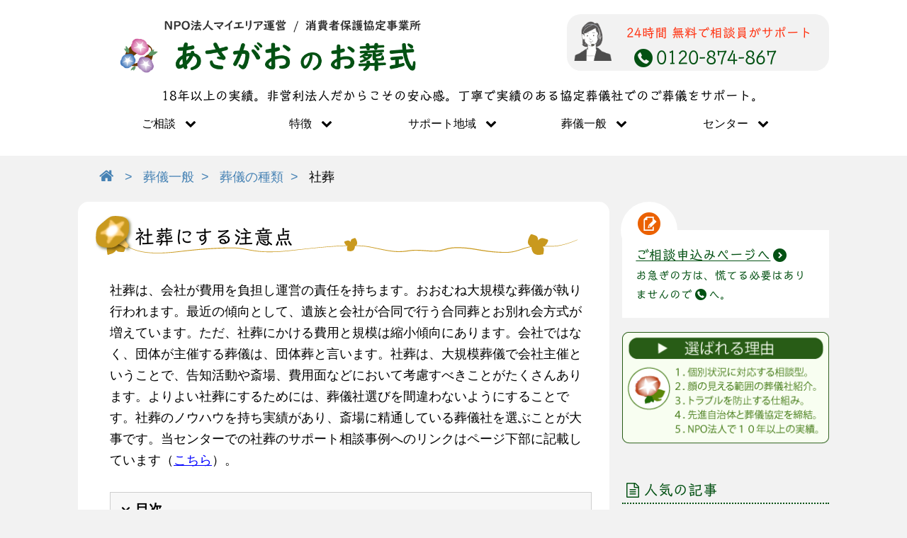

--- FILE ---
content_type: text/html
request_url: https://www.asagao.or.jp/sougi/syasou.html
body_size: 10727
content:
<!DOCTYPE html>
<html lang="ja">
<head>
<!-- Global site tag (gtag.js) - Google Analytics --> 
<script async src="https://www.googletagmanager.com/gtag/js?id=UA-235393-1"></script> 
<script>
  window.dataLayer = window.dataLayer || [];
  function gtag(){dataLayer.push(arguments);}
  gtag('js', new Date());

  gtag('config', 'UA-235393-1');
</script>
<meta charset="shift_jis">
<meta name="viewport" content="width=device-width, initial-scale=1">
<title>社葬にする注意点- あさがお葬儀社紹介ｾﾝﾀｰnpo</title>
<meta name="description" content="社葬での流れ、お知らせの仕方、経費、税務など基礎的情報の他、気を付けるべきポイントも解説。あさがお葬儀社紹介センターnpo。ご相談者の個別な状況を踏まえ、適切な斎場・葬儀社選びをサポート。トラブル防止の仕組み。2004年設立。">
<meta name="keywords" content="社葬">
<meta name="author" content="あさがお葬儀社紹介センター:NPO法人">
<link href="../css/style.css" rel="stylesheet">
<link href="../css/icon/css/fontello.css" rel="stylesheet" type="text/css">
<script type="text/javascript" src="//webfonts.xserver.jp/js/xserver.js"></script>
</head>
<body id="syasou-top">
<!-- #BeginLibraryItem "/Library/headergold.lbi" -->
<header>
  <div id="header">
    <p id="logo"><a href="../"><img src="../images/logo3.png" alt="あさがお葬儀社紹介センター"></a></p>
    <div class="header-tel"><a href="tel:0120-874-867" title="スマホなどからは、クリックで電話発信可能です。">
      <!--20220621 change yoshiyuki-->
<p class="header-tel-p">24時間 無料で相談員がサポート</p>
      <p class="header-tel-num"><i class="icon-phone-circled"></i>0120-874-867</p>
      </a></div>
    <p id="tagline">18年以上の実績。非営利法人だからこその安心感。丁寧で実績のある協定葬儀社でのご葬儀をサポート。</p>
  </div>
</header>
<!-- #EndLibraryItem --><!-- #BeginLibraryItem "/Library/mainnav.lbi" -->
<div class="drawer_menu"> 
  <!-- コピーライト消さないように！
		Zarigani Design Office Drawer Menu
		Copyright 2018 Zarigani Design Office
                Customized by minimalgreen

		Permission is hereby granted, free of charge, to any person obtaining a copy of this software and associated documentation files (the "Software"), to deal in the Software without restriction, including without limitation the rights to use, copy, modify, merge, publish, distribute, sublicense, and/or sell copies of the Software, and to permit persons to whom the Software is furnished to do so, subject to the following conditions:

		The above copyright notice and this permission notice shall be included in all copies or substantial portions of the Software.

		THE SOFTWARE IS PROVIDED "AS IS", WITHOUT WARRANTY OF ANY KIND, EXPRESS OR IMPLIED, INCLUDING BUT NOT LIMITED TO THE WARRANTIES OF MERCHANTABILITY, FITNESS FOR A PARTICULAR PURPOSE AND NONINFRINGEMENT. IN NO EVENT SHALL THE AUTHORS OR COPYRIGHT HOLDERS BE LIABLE FOR ANY CLAIM, DAMAGES OR OTHER LIABILITY, WHETHER IN AN ACTION OF CONTRACT, TORT OR OTHERWISE, ARISING FROM, OUT OF OR IN CONNECTION WITH THE SOFTWARE OR THE USE OR OTHER 
		コピーライトここまで -->
  <div class="drawer_bg"></div>
  <button type="button" class="drawer_button"> <span class="drawer_bar drawer_bar1"></span> <span class="drawer_bar drawer_bar2"></span> <span class="drawer_bar drawer_bar3"></span> <span class="drawer_close drawer_text">CLOSE</span> </button>
  <nav class="drawer_nav_wrapper">
    <ul class="drawer_nav">
      <li id="soudan-m"><a href="../support/soudan-main.html">ご相談</a> <span class="touch-btn"><i class="icon-down-open"></i></span>
        <ul class="second-level">
          <li id="sodan-li"><a href="../support/sodan.html">ご相談の申込み</a></li>
          <li id="staff-li"><a href="../support/staff.html">相談員</a></li>
          <li id="naiyo-li"><a href="../support/naiyo.html">葬儀の準備</a></li>
          <li id="nagare-li"><a href="../support/nagare.html">ご相談の流れ</a></li>
          <li id="jirei-li"><a href="../search/jirei.php">サポート相談事例</a></li>
          <li><a href="https://asagao.or.jp/blog/" target="_blank">相談員ブログ(別窓)</a></li>
        </ul>
      </li>
      <li id="tokutyou-m"><a href="../support/tokutyou-main.html">特徴</a> <span class="touch-btn"><i class="icon-down-open"></i></span>
        <ul class="second-level">
          <!--<li id="soui-li"><a href="../plan.html">あさがおプラン</a></li>-->
          <li id="soui-li"><a href="../support/soui.html">他業者との違い</a></li>
          <li id="koe-li"><a href="../support/koe.html">依頼者の評判</a></li>
          <li id="kijun-li"><a href="../support/kijun.html">紹介の基準</a></li>
          <li id="policy-li"><a href="../support/policy.html">ポリシー</a></li>
          <li id="faq-li"><a href="../support/faq.html">よくある質問</a></li>
        </ul>
      </li>
      <li id="nagare-m"><a href="../support/area.html">サポート地域</a> <span class="touch-btn"><i class="icon-down-open"></i></span>
        <ul class="second-level">
          <li id="area-li"><a href="../support/area.html">サポート全域</a></li>
          <li id="area-li"><a href="../support/sougi_tokyo.html">東京</a></li>
          <li id="area-li"><a href="../support/sougi_kanagawa.html">神奈川</a></li>
          <li id="area-li"><a href="../support/sougi_chiba.html">千葉</a></li>
          <li id="area-li"><a href="../support/sougi_saitama.html">埼玉</a></li>
        </ul>
      </li>
      <li id="ippan-m"><a href="sougi-main.html">葬儀一般</a> <span class="touch-btn"><i class="icon-down-open"></i></span>
        <ul class="second-level">
          <li id="souginagare-li"><a href="souginagare.html">葬儀の流れ</a></li>
          <li id="sougishurui-li"><a href="sougishurui.html">葬儀の種類</a></li>
          <li id="saijo-li"><a href="saijo.html">斎場の種類</a></li>
          <li id="sougishashurui-li"><a href="sougishashurui.html">葬儀社の種類</a></li>
          <li id="mitsumori-li"><a href="mitsumori.html">葬儀の見積もり</a></li>
          <li id="hiyo-li"><a href="../support/hiyo.html">葬儀費用例</a></li>
          <li id="mondai-li"><a href="mondai.html">トラブル事例</a></li>
          <li id="link-li"><a href="link.html">葬儀情報源</a></li>
        </ul>
      </li>
      <li id="gaiyou-m"><a href="../sonota/center-main.html">センター</a> <span class="touch-btn"><i class="icon-down-open"></i></span>
        <ul class="second-level">
          <li id="gaiyo-li"><a href="../sonota/gaiyo.html">センター概要</a></li>
          <li id="sougisha-li"><a href="../sonota/sougisha.html">葬儀屋さんへ</a></li>
          <li id="byoin-li"><a href="../sonota/byoin.html">病院関係者の方へ</a></li>
          <li id="enquete-li"><a href="../sonota/enquete.html">求む-葬儀 口コミ</a></li>
          <li id="sitemap-li"><a href="../sonota/sitemap.html">サイトマップ</a></li>
        </ul>
      </li>
    </ul>
    <!-- PC非表示フリースペース -->
    <div class="pc-hidden">
      <div class="drawer-title">あさがおのお葬式</div>
<p class="drawer-title-p">ＮＰＯ法人マイエリア「あさがお葬儀社紹介センター」が運営。非営利法人の第三者機関こその安心 </p>
    </div>
    <!-- PC非表示フリースペースここまで --> 
  </nav>
</div>
<!-- jQuery読み込み --> 
<script src="https://code.jquery.com/jquery-1.9.1.min.js" type="text/javascript"></script> 
<script>
$(function () {

	$('.drawer_button').click(function () {
		$(this).toggleClass('active');
		$('.drawer_bg').fadeToggle();
		$('nav').toggleClass('open');
	})
	$('.drawer_bg').click(function () {
		$(this).fadeOut();
		$('.drawer_button').removeClass('active');
		$('nav').removeClass('open');
	});
	$(".touch-btn").on("click", function () {
		$(this).next().slideToggle();
	});
})
</script><!-- #EndLibraryItem --><ol id="topicpath" itemscope itemtype="http://schema.org/BreadcrumbList">
  <li itemprop="itemListElement" itemscope
      itemtype="http://schema.org/ListItem"> <a itemscope itemtype="http://schema.org/Thing"
       itemprop="item" href="../"><i class="icon-home"></i><span itemprop="name" class="houmuhe">あさがおのお葬式トップへ</span></a>
    <meta itemprop="position" content="1" />
  </li>
<li itemprop="itemListElement" itemscope
      itemtype="http://schema.org/ListItem"> <a itemscope itemtype="http://schema.org/Thing"
       itemprop="item" href="sougi-main.html"> <span itemprop="name">葬儀一般</span></a>
    <meta itemprop="position" content="2" />
  </li>
  <li itemprop="itemListElement" itemscope
      itemtype="http://schema.org/ListItem"> <a itemscope itemtype="http://schema.org/Thing"
       itemprop="item" href="sougishurui.html"> <span itemprop="name">葬儀の種類</span></a>
    <meta itemprop="position" content="3" />
  </li>
  <li itemprop="itemListElement" itemscope
      itemtype="http://schema.org/ListItem"> <span itemprop="name">社葬</span>
    <meta itemprop="position" content="4" />
  </li>
</ol>
<div id="wrapper" class="cf">
  <div id="contents">
    <main>
      <h1 class="pagetitle">社葬にする注意点</h1>
      <p class="content0">社葬は、会社が費用を負担し運営の責任を持ちます。おおむね大規模な葬儀が執り行われます。最近の傾向として、遺族と会社が合同で行う合同葬とお別れ会方式が増えています。ただ、社葬にかける費用と規模は縮小傾向にあります。会社ではなく、団体が主催する葬儀は、団体葬と言います。社葬は、大規模葬儀で会社主催ということで、告知活動や斎場、費用面などにおいて考慮すべきことがたくさんあります。よりよい社葬にするためには、葬儀社選びを間違わないようにすることです。社葬のノウハウを持ち実績があり、斎場に精通している葬儀社を選ぶことが大事です。当センターでの社葬のサポート相談事例へのリンクはページ下部に記載しています（<a href="#jirei">こちら</a>）。</p>
      <div class="toco">
        <p class="toco-title">目次</p>
        <ol>
          <li><a href="#mokuji-1">社葬とは</a></li>
          <li><a href="#mokuji-2">社葬と他の葬儀との違い</a></li>
          <li><a href="#mokuji-3">社葬の費用分担と経費処理</a></li>
          <li><a href="#mokuji-4">社葬の傾向</a></li>
          <li><a href="#mokuji-5">葬儀社選びが大切</a></li>
          <li><a href="#mokuji-6">当センターでの社葬サポート相談事例を検索</a></li>
        </ol>
      </div>
      <section>
        <h2 id="mokuji-1" class="h2title">社葬とは</h2>
        <p class="content1">会社の社長や会長などが亡くなったときに、会社が主催して行う葬儀が社葬です。会社が費用を負担し、運営の責任を持ちます。厳密に言いますと、葬儀関係者の教科書である「葬儀概論」が指摘しているとおり、社葬は規模の概念ではありません。運営の主体が会社にあるところからくる概念です。<br />
          しかしながら、 一般的な葬儀に比べ、<strong>社葬は会葬者数が多く、おおむね大規模な葬儀が執り行われます。</strong>このことから、葬儀の特徴を理解するのに、運営主体がどこであるかよりも、大規模ということで理解しておいたほうがいい場合があるので、ここでは便宜的に規模の中に位置づけています。ちなみに、会社以外の団体が主催する葬儀は団体葬と言い、これも、おおむね大規模な葬儀になります。 </p>
        <p class="content1">最近の傾向として、お別れ会や偲ぶ会という形で社葬を行うことも多くなってきました。お別れ会は、近親者による密葬後に間を置いて行なう社葬の形で、多くの会葬者を迎え入れるための準備時間もしっかり取ることができ、また、会葬される方も日程が決まっていることにより、予定を組みやすいというメリットがあります。</p>
        <p class="content1">また、遺族と会社、または複数の会社・団体などが合同で行う葬儀を合同葬といい、 とりわけ、遺族と会社で行う合同葬は小規模な会社の場合にはこのかたちで行なうことが増えているようです。</p>
        <p class="content1">社葬・団体葬・合同葬の内容については、<a href="syasou-owakare.html">社葬・団体葬・合同葬・お別れ会</a>のページで少し詳しく説明しています。</p>
      </section>
      <section>
        <h2 id="mokuji-2" class="h2title">社葬と他の葬儀との違い</h2>
        <p class="content1">大規模な葬儀というのは会葬者数が多いということです。それにともない費用もかかります。それゆえ、規模の小さい葬儀では考える必要のないことも、考えなければいけないことがたくさんでてきます。人が多く集まり、関わる人が多いということは、きっちりとやらないと混乱を招く恐れがあるからです。たとえば、以下のような事柄がそうです。</p>
        <ul class="tigai-list">
          <li><em>社外的な告知活動はきわめて大事なので、連絡先名簿を作成、お知らせする範囲とランクを整理し、告知のタイミングと内容もよく練っておく必要があります。</em>たとえば、第一報の訃報で、社葬を行うことを明確にしておかないと、身内だけを想定した密葬に、多くの会葬者が訪れたりする事態を招かないとも限りません。</li>
          <li><em>大規模な斎場を確保する必要があります。連絡先名簿の作成を通して、会葬者数をある程度把握し、それに対応できる斎場である必要があります。</em>付け加えますと、斎場の選定は、会葬者数のほか、葬儀の内容（宗教など）や場所、設備によって絞り込んでいきます。</li>
          <li><strong>多くの場合、社葬実行委員会を設置します。</strong> 多くの人が関わりますので、混乱がないようにするために、役割分担と命令系統をしっかりする必要があります。</li>
        </ul>
        <p class="content1">また、会社が運営主体ということで以下のようなことも一般的な葬儀ではないことです。 </p>
        <ul class="tigai-list">
          <li><strong>社葬の決定は取締役会で行います。</strong>葬儀委員長や予算を決定した議事録は、税法上必要になりますので、保存しておく必要があります。ちなみに、社葬規定を作っている会社もあります</li>
          <li><em>社内外の動揺をおさえるため、対象者の動静については極力秘密にする必要があります。</em>たとえば、経営トップの逝去は会社の危機にもなりえますので、リスクマネージメントとして情報をコントロールしていく必要があります。</li>
          <li><strong>退職金や弔慰金、保険金、相続など税務の事柄が発生します。</strong>複雑な処理もありますので、顧問税理士などに相談し、あとあと問題が起こらないように処理する必要があります。</li>
          <li><em>必要な場合、代表者名義や代表者印の変更などの法的手続きをしなければなりません。</em>これも顧問の弁護士と相談する必要があります。</li>
        </ul>
        <p class="content3">先述しましたように、最近の傾向として、社葬は遺族と会社が合同で主催する「合同葬」方式と「お別れ会」方式が増えています。この場合の合同葬は、死亡後それほど時を経ずに行われます。一方、お別れ会は、死亡後の密葬の後、2ヵ月後くらいまでの間に行われます。</p>
        <p class="content1">社葬・お別れ会の一般的な流れについては<a href="syasou-nagare.html">社葬の傾向と流れ</a>のページで少し詳しく説明していますので、ご参考にしていただければと思います。</p>
      </section>
      <section>
        <h2 id="mokuji-3" class="h2title">社葬の費用分担と経費処理</h2>
        <p class="content1">社葬の費用は会社が負担するとページの最初に書きましたが、もう少し正確に言うと以下のようになります。</p>
        <h3 class="happa">社葬費用</h3>
        <p class="content1">社葬の費用の中で、会社が負担する割合はケースによって異なります。例えば、社長・会長が亡くなった場合、副社長・専務・常務が亡くなった場合、取締役が亡くなった場合などでは、会社が負担する費用の割合が異なる事が多いようです。<br />
          <strong>社葬にかかった費用を経費として計上するためには、取締役会議での社葬に関する議事録と領収書が必要です。</strong>全ての出費に対して領収書を取っておかなければいけません。<br />
          ただし、<strong>社葬への会社の支払いが一般的に見て過大であると税務署が判断した場合、たとえ領収書があっても故人への退職金または賞与の一部とみなされ、遺族への税負担がかかる場合もあります。</strong>支出に関してはそういう場合を考慮した配慮が必要です。</p>
        <h3 class="happa">香典の処理</h3>
        <p class="content1">香典は、受付で受付係が預かり社葬期間中保管します。社葬後、受付係は、金額別に、番号、住所、氏名、電話番号を記載した香典リストを作成します。内容に間違いないかをチェックした後、一般的には<strong>香典と香典リストを遺族に渡します。この場合</strong>、<em>香典返しは、会社ではなく遺族の行為です</em>ので、会社は経費、人員等は使いません。</p>
        <h3 class="happa">社葬費用の税務処理</h3>
        <p class="content1"><strong>社葬は福利厚生費として税務上処理されます。このため、葬儀委員会の議事録が公式な税務用資料として必要となります。</strong>このため、葬儀委員会が発足すると議事録を作成しはじめます。ですから早急に葬儀社と打合せを行い、通夜・葬儀・告別式等全ての経費見積を作成します。ただし、故人の戒名料、香典返しの費用、墓地関連の費用等は、社葬経費となりません。</p>
        <p class="content1">社葬の経費と税務については　<a href="syasou-keihi.html">社葬の経費と税務</a>　のページで少し詳しく説明していますのでご参考にしていただければと思います。</p>
      </section>
      <section>
        <h2 id="mokuji-4" class="h2title">社葬の傾向</h2>
        <p class="content1">上記で、<strong>合同葬とお別れ会が増加傾向にある</strong>と書きましたが、逆にこれらの影響で、全体として見ると次のような傾向になります。<br />
          葬儀業界の人が読む本なのですが、「法人葬（中小企業・団体）受注開拓法と施行トレンド写真集」（総合ユニコム、２０００年６月発刊）というものがあります。この本によりますと、これまでのような形態の社葬件数は減少しており、東京・青山葬儀所での施行推移から推測される動向などを踏まえて、バブル期から３～５割減少していると指摘しています。<br />
          その理由として、景気低迷の影響やホテルにおけるお別れ会や偲ぶ会の影響をあげています。また、<strong>社葬にかける費用と規模も縮小傾向にある</strong>ことにも言及しています。少し古い資料ですが、この傾向はそれほど変わってないように思われます。</p>
        <p class="content1">なお、合同葬は中小企業が行なう葬儀の形として多く選ばれる傾向にあります。 中小企業の社葬については　<a href="syasou-cyuusyou.html">中小企業の社葬・合同葬</a>　のページで少し詳しく説明していますのでご参考にしていただければと思います。</p>
      </section>
      <section>
        <h2 id="mokuji-5" class="h2title">葬儀社選びが大切</h2>
        <p class="content1">よりよい社葬にするためのポイントは、<strong>社葬は会社の体制を内外に示す好機と捉えて取り組むということです。そして次に大事なことは、斎場および葬儀社選びを適切に行うことです。</strong>社葬は大規模な葬儀ですから、斎場はそれにあわせたものでなければなりません。葬儀社は、そうした斎場に精通し提案してくれ、社葬のノウハウを持ち実績のあるところを選ぶことが大事です。要するに、<em>葬儀社選びさえ間違わなければ社の内外に失態を示してしまうような問題はおきません。</em>また、社葬は考慮すべきことがたくさんありますので、できれば事前から準備をしておくことが望ましいと言えます。</p>
      </section>
      <section id="mokuji-6">
        <h3 id="jirei" class="pencil">当センターでの社葬サポート相談事例を検索</h3>
        <ul class="miru-jirei">
          <li><a href="../search/jirei.php?search_sougi_shurui_1_id=8&amp;search=%E6%A4%9C%E7%B4%A2%E3%81%99%E3%82%8B&amp;search_sougi_shurui_2_id=&amp;search_sougikaisai_area_id=">社葬の事例</a></li>
          <li><a href="../search/jirei.php?search_sougi_shurui_1_id=7&amp;search=%E6%A4%9C%E7%B4%A2%E3%81%99%E3%82%8B&amp;search_sougi_shurui_2_id=&amp;search_sougikaisai_area_id=">一般葬（経営者等）の事例</a></li>
        </ul>
      </section>
    </main><!-- #BeginLibraryItem "/Library/foot-soudan1.lbi" -->
<aside>
  <div class="soudanhe">
    <h4 class="soudanhe-h">ご相談者の個別な状況に対応できる相談型・提案型の葬儀社紹介センターです。</h4>
    <ul class="soudanhe-ul">
      <li>情報収集したが、情報氾濫の中で何をどう判断していけば良いのかわからない</li>
      <li>何の用意もしてないし、情報も持っていないので不安</li>
      <li>葬儀社と直接交渉しても、こちらの不安や無知につけこまれて足元を見られないか心配</li>
    </ul>
    <p class="soudanhe-p">こうした不安が少しでも解消されますように、2004年の設立以来、地道に活動を続けています。</p>
    <p class="soudanhe-p soudanhe-link"><a href="../support/sodan.html"><img src="../images/soudanhe-soudan.gif" vspace="0" /></a></p>
  </div>
</aside>
<!-- #EndLibraryItem --><!-- #BeginLibraryItem "/Library/sougisyurui.lbi" -->
<aside>
  <div class="foot-kanren-link">
    <h5 class="foot-kanren-link-h4">葬儀の種類（規模と宗教）の説明ページ</h5>
    <ul class="foot-kanren-link-ul">
      <li><a href="0chokusou.html">直葬</a></li>
      <li><a href="0sousaifujo.html">生活保護・葬祭扶助</a></li>
      <li><a href="ichinichi.html">一日葬</a></li>
      <li><a href="0kuminsou.html">市民葬・区民葬</a></li>
      <li><a href="missou.html">密葬</a></li>
      <li><a href="kazoku.html">家族葬</a></li>
      <li><a href="0kojinmari.html">こぢんまり葬</a></li>
      <li><a href="0ippansou.html">一般葬</a></li>
      <li><a href="0ippansou-kaisha.html">会社経営者・役員</a></li>
      <li><a href="syasou.html">社葬</a></li>
      <li><a href="bussiki.html">仏式</a></li>
      <li><a href="sinsiki.html">神式</a></li>
      <li><a href="kirisuto.html">キリスト教</a></li>
      <li><a href="musyukyou.html">無宗教</a></li>
      <li><a href="0sonota.html">友人葬など</a>　</li>
    </ul>
  </div>
</aside>
<!-- #EndLibraryItem --></div><!-- #BeginLibraryItem "/Library/saijoleftmenu.lbi" -->
<div id="leftmenu">
  <div id="side">
    <aside>
      <div class="mousikomi-s"><a href="../support/sodan.html"><i class="icon-edit-circled"></i>
        <p><span>ご相談申込みページへ<i class="icon-right-circle-1"></i></span>お急ぎの方は、慌てる必要はありませんので<i class="icon-phone-circled"></i>へ。</p>
        </a></div>
      <div class="riyuu-ban">
        <p><a href="../support/soui.html"><img src="../images/soui.png" alt="トラブル防止の仕組みなど、他社との違いのページへ"></a></p>
</div>
        <!--<div class="side-plan">
          <p><a href="../plan.html"><img src="../images/side_plan_tyokusou_link.png" alt="あさがおプラン直葬"></a></p>
          <p><a href="../plan.html"><img src="../images/side_plan_ichinichisou_link.png" alt="あさがおプラン一日葬"></a></p>
          <p><a href="../plan.html"><img src="../images/side_plan_kazokusou_link.png" alt="あさがおプラン家族葬"></a></p>
        </div>-->
        <div class="ninkikiji">
        <h3 class="ninki-h3"><i class="icon-doc-text"></i>人気の記事</h3>
        <ul>
          <li><a href="https://www.asagao.or.jp/sougi/kazoku.html" target="_blank"><img src="../support/img_saijo/hasune/03.jpg" alt=""/>
            <div class="ninki-tex">
              <p><span><i class="icon-folder-open"></i>-葬儀の種類</span>家族葬にする注意点</p>
            </div>
            </a></li>
          <li><a href="https://www.asagao.or.jp/support/kankei.html"><img src="../support/img_saijo/1tokyo23ku/hunato/c1.jpg" alt=""/>
            <div class="ninki-tex">
              <p><span><i class="icon-folder-open"></i>-葬儀の種類</span>葬儀社と斎場と火葬場の関係</p>
            </div>
            </a></li>
          <li><a href="https://www.asagao.or.jp/sougi/souginagare.html"><img src="../support/img_saijo/3kanagawa/k-nanbu/5.jpg" alt=""/>
            <div class="ninki-tex">
              <p><span><i class="icon-folder-open"></i>-葬儀の流れ</span>葬儀の流れと段取り</p>
            </div>
            </a></li>
        </ul>
</div>
        <!--
        <div class="ninkikiji">
        <h3 class="ninki-h3"><i class="icon-newspaper"></i>よく利用される斎場</h3>
        <ul>
          <li><a href="../support/saijo/tokyo/rinkaisaijou.html"><img src="../support/img_saijo/1tokyo23ku/rinkai/2.jpg" alt=""/>
            <div class="ninki-tex">
              <p><span><i class="icon-folder-open"></i>-東京</span>臨海斎場（大田区）</p>
            </div>
            </a></li>
          <li><a href="../support/saijo/tokyo/tama.html"><img src="../support/img_saijo/2tama/tama/b1.jpg" alt=""/>
            <div class="ninki-tex">
              <p><span><i class="icon-folder-open"></i>-東京都下</span>日華斎場・多磨葬祭場（府中市）</p>
            </div>
            </a></li>
          <li><a href="../support/saijo/kanagawa/hokubusaijo.html"><img src="../support/img_saijo/3kanagawa/yokohamahokubu/2.jpg" alt=""/>
            <div class="ninki-tex">
              <p><span><i class="icon-folder-open"></i>-神奈川</span>北部斎場（横浜市）</p>
            </div>
            </a></li>
          <li><a href="../support/saijo/chiba/chiba.html"><img src="../support/img_saijo/5chiba/chiba/1.jpg" alt=""/>
            <div class="ninki-tex">
              <p><span><i class="icon-folder-open"></i>-千葉</span>千葉市斎場（千葉市）</p>
            </div>
            </a></li>
          <li><a href="../support/saijo/saitama/urawa.html"><img src="../support/img_saijo/4saitama/urawa/2.jpg" alt=""/>
            <div class="ninki-tex">
              <p><span><i class="icon-folder-open"></i>-埼玉</span>浦和斎場（さいたま市）</p>
            </div>
            </a></li>
        </ul>
      </div>
-->
      <div id="map2"><img src="../images/areamap2.gif" alt="サポート地域の地図"> <span class="fontsmall">▲サポート地域概略図</span></div>
      <div id="blog"><a href="https://asagao.or.jp/blog/" target="_blank"><img src="../images/bannerblog.gif" alt="葬儀社紹介の相談員日記のブログへ" title="別ウインドウで開きます。"></a></div>
      <script>
  (function() {
    var cx = '013374912061231012149:mbd94zydxxi';
    var gcse = document.createElement('script');
    gcse.type = 'text/javascript';
    gcse.async = true;
    gcse.src = 'https://cse.google.com/cse.js?cx=' + cx;
    var s = document.getElementsByTagName('script')[0];
    s.parentNode.insertBefore(gcse, s);
  })();
</script>
      <gcse:searchbox-only></gcse:searchbox-only>
    </aside>
  </div>
</div>
<!-- #EndLibraryItem --></div><!-- #BeginLibraryItem "/Library/footer.lbi" -->
<footer>

<div id="footer">
  <div class="footer-nav">
    <h5 class="footer-nav-h4">センター概要</h5>
    <ul class="footer-nav-ul">
      <li><a href="../sonota/gaiyo.html">センター概要</a></li>
    </ul>
    <h5 class="footer-nav-h4">ご相談</h5>
    <ul class="footer-nav-ul">
      <li><a href="../support/sodan.html">ご相談の申込み</a></li>
      <!-- <!-- <li><a href="../support/staff.html">相談員</a></li> --> -->
      <li><a href="../search/jirei.php">サポート相談事例</a></li>
      <li><a href="../support/soudan-main.html">ご相談トップ</a></li>
    </ul>
    <h5 class="footer-nav-h4">特徴</h5>
    <ul class="footer-nav-ul">
      <li><a href="../support/soui.html">他業者との違い</a> </li>
      <li><a href="../support/koe.html">ご依頼者の声</a></li>
      <li><a href="../support/faq.html">よくある質問</a></li>
      <li><a href="../support/tokutyou-main.html">特徴トップ</a></li>
    </ul>
    <h5 class="footer-nav-h4">サポート地域</h5>
    <ul class="footer-nav-ul">
      <li><a href="../support/sougi_tokyo.html">東京 </a></li>
      <li><a href="../support/sougi_kanagawa.html">神奈川</a></li>
      <li><a href="../support/sougi_chiba.html">千葉</a></li>
      <li><a href="../support/sougi_saitama.html">埼玉</a></li>
      <li><a href="../support/area.html">サポート全域</a> </li>
    </ul>
    <h5 class="footer-nav-h4">葬儀一般</h5>
    <ul class="footer-nav-ul">
      <li><a href="souginagare.html">葬儀の流れ</a></li>
      <li><a href="sougishurui.html">葬儀の種類</a></li>
      <li><a href="mitsumori.html">葬儀の見積もり</a></li>
      <li><a href="mondai.html">トラブル事例</a></li>
      <li><a href="sougi-main.html">葬儀一般トップ</a></li>
    </ul>
    <h5 class="footer-nav-h4">そのほか</h5>
    <ul class="footer-nav-ul">
      <li><a href="../sonota/enquete.html">求む葬儀口コミ＆後悔した葬儀体験談</a></li>
      <li><a href="../sonota/byoin.html">病院関係者の方へ</a></li>
      <li><a href="../sonota/sougisha.html">葬儀屋さんへ</a></li>
      <li><a href="../sonota/sitemap.html">サイトマップ</a></li>
      <li><a href="../support/custom-search.html">サイト内検索</a></li>
    </ul>
  </div>
  <address>
    あさがおのお葬式（運営：NPO法人マイエリア　あさがお葬儀社紹介センター)<br>
  <i class="icon-phone-circled"></i> <a href="tel:0120-874-867" title="スマホなどからは、クリックで電話発信可能です。">0120-874-867</a> （マイエリア事務局は <a href="tel:03-5918-8565" title="スマホなどからは、クリックで電話発信可能です。">03-5918-8565</a>）
  </address>
  <p>〒150-0001 東京都渋谷区神宮前六丁目２３番４号　桑野ビル２階　<br>
      当紹介センターは、東京事務所のもと神奈川の<a href="https://yokohama-sougi.org/" target="_blank">横浜</a>/<a href="https://kawasaki-sogi.org/" target="_blank">川崎</a>、など各地連絡所の連携により運営されています。<br>マイエリアは東京都により認証された特定非営利活動法人です。</p>
  <small> Copyright(c)2006-2026 Myarea All Right Reserved </small> </div>
<div class="footer-tel"><a href="tel:0120-874-867" title="スマホなどからは、クリックで電話発信可能です。">
  <p class="footer-tel-num"><i class="icon-phone-circled"></i>0120-874-867</p>
  <p class="footer-tel-p">ご要望に適した葬儀社、葬儀プランをご提案いたします。</p>
  </a></div>
</footer>
<!-- ページトップへ戻る -->
<div class="pag-top"><a href="#header" ><i class="icon-angle-circled-up"></i></a></div>
<!-- ページトップへ戻る　終わり --> 
<script>
//フッターテル表示
$(function() {
    var topBtn = $('.footer-tel');    
    topBtn.hide();
    //スクロールが200に達したらフッターテル表示
    $(window).scroll(function () {
        if ($(this).scrollTop() > 200) {
        //ボタンの表示方法
            topBtn.fadeIn();
        } else {
        //ボタンの非表示方法
            topBtn.fadeOut();
        }
    });
});
// 上へ戻るボタン表示
$(function() {
    var topBtn = $('.pag-top');    
    topBtn.hide();
    //スクロールが200に達したらボタン表示
    $(window).scroll(function () {
        if ($(this).scrollTop() > 200) {
        //ボタンの表示方法
            topBtn.fadeIn();
        } else {
        //ボタンの非表示方法
            topBtn.fadeOut();
        }
    });
});
// ページ内リンクのスムーススクロール・「#」非表示
jQuery(function() {
jQuery('a[href^="#"]').click(function() {
      var speed = 1000;
      var href= jQuery(this).attr("href");
      var target = jQuery(href == "#" || href == "" ? 'html' : href);
      var position = target.offset().top;
      jQuery('body,html').animate({scrollTop:position}, speed, 'swing');
      return false;
   });
});
    </script> 
<!-- #EndLibraryItem --></body>
</html>


--- FILE ---
content_type: text/css
request_url: https://www.asagao.or.jp/css/style.css
body_size: 14509
content:
@charset "shift_jis";
html, body, div, dl, dt, dd, ul, ol, li, h1, h2, h3, h4, h5, h6, pre, form, fieldset, input, textarea, p, blockquote, th, td, address, table, th, td {
	margin: 0px;
	padding: 0px;
}
html {
	overflow: scroll;
	overflow: -moz-scrollbars-vertical;
	overflow-x: scroll;
}
table {
	border-collapse: collapse;
	border-spacing: 0;
}
img {
	border: 0;
	max-width: 100%;
}
_:-ms-lang(x), table dl dt img {
 width: 100%;
}
em {
	font-weight: bold;
	font-style: normal;
}
li {
	list-style: none;
}
a:link {
	color: #0000FF;
	background: transparent;
}
a:hover {
	color: #006600;
	background: transparent;
}
/*************************** ?????????C???A???E???g *****************************/
body {
	text-align: left;
	color: #000000;
	font-size: 18px;
	line-height: 1.7;
	font-family: "???q?????????M???m???p???S Pro W3", "Hiragino Kaku Gothic Pro", "?????????C?????????I", Meiryo, Osaka, "???l???r ???o???S???V???b???N", "MS PGothic", sans-serif;
	background-color: #f2f2f2;
}
#header, #topheader, #wrapper {
	padding: 0px 10px;
	margin: 0px auto;
}
header {
	background-color: #ffffff;
}
.drawer_menu {
  padding: 0px 10px 20px 10px;
  margin: 0px auto;
  background-color: #ffffff;
}
.drawer_nav_wrapper {
  margin: 0px auto;
}
#wrapper {
	clear: both;
}
#contents {
	border-radius: 15px;
	background-color: #ffffff;
	max-width: 750px;
	margin: 20px auto;
	padding: 20px 25px 10px 25px;
	}
	
/* plan.html only css contents add start　yoshiyuki 20220910*/
#contents_plan{
	border-radius: 15px;
	background-color: #ffffff;
	margin: 20px auto;
	padding: 20px 25px 10px 25px;
}
#plan_table {
	border-collapse: separate;
	border-spacing: 10px 10px;
	padding: 20px 0px 0px 0px;
}

#plan_td_photo{
	width: 300px;
	vertical-align: top;
	text-align: center;
   }
#plan_td_text{
	padding: 5px 0px 10px 0px;
	vertical-align: top;
}

#plan_td_text ul li  {
	list-style-position: inside;
	list-style-type: disc;
	padding-left: 2em;
    text-indent: -1.5em;
	font-size: 15px;
	line-height: 1.7em;
/*	padding-left: 50px */
}
p.plan_content1 {
	font-size: 18px;
	padding-left: 10px;
	color: #000000;
	padding: 0px 0px 20px 0px;
}

p.plan_content2 {
	font-size: 17px;
}
p.plan_content3 {
	font-size: 15px;
	padding: 10px 0px 5px 0px;
}

#option_tbl{
	font-size: 14px;
	margin: 5px auto;
	min-width: 300px;
	border-collapse: separate;
	border: solid 4px #FFE9C6; 
	border-radius: 20px; 
	text-align: center;
	background-color: #FFE9C6;
	padding: 10px;
}

#option_tbl td{
	vertical-align:top;
	text-align:left;
	padding: 0px 10px 0px 10px;
}

/*add end yoshiyuki 20220910 */


#leftmenu {
	max-width: 400px;
	margin: 0px auto;
}

#footer {
	line-height: 150%;
	font-size: 12px;
	padding: 15px 10px 100px 10px;
	margin: 0px auto;
}
.cf::after {
	content: "";
	display: block;
	clear: both;
}
/*************************???g???b???v???w???b???_???[**************************/
#logo {
	padding: 20px 0px 5px 50px; /*yoshiyuki change 20220617  10px*/
	float: left;
	max-width: 500px; /*yoshiyuki add 20220617  change 552px*/
	max-height: 90px; /*yoshiyuki add 20220617 change 20220907 69px*/
}
.header-tel {
	padding: 20px 0px 10px 0px;
	text-align: right;
}
.header-tel a {
	text-decoration: none;
	font-family: Talking;
	margin-bottom: 10px;
	-moz-border-radius: 20px;
	-webkit-border-radius: 20px;
	border-radius: 20px;
	background-color: #f2f2f2;
	background-image: url(../images/mendan.png);
	background-size: 53px 56px; /*yoshiyuki add 20220617*/
	background-repeat: no-repeat;
	background-position: 10px 10px;
	display: inline-block;
}
.header-tel-p {
	color: #FF2E0C;
	padding: 15px 5px 5px 65px;
	text-align: center;
	width: 300px; /*yoshiyuki add 20220617*/
	line-height: 1.3;
}
.header-tel-num {
	color: #035113;
	font-size: 26px;
	font-weight: bold;
	text-align: center;
	line-height: 1;
/*	padding: 5px 15px 5px 0px; yoshiyuki comentout 20220617*/
    padding: 5px 0px 5px 15px; /*yoshiyuki add 20220617*/
}
#tagline {
	padding: 0px 0px 0px 25px; /*yoshiyuki change 20220907 0px 0px 10px 25px*/
	font-size: 18px; /*yoshiyuki change 20220907 20px*/
	font-family: Talking;
	text-align: center; /*yoshiyuki add 20220907*/
	clear: both;
}
/*yoshiyuki 20220907 Start*/
#indextopimage img { width: 100%; }
/*yoshiyuki 20220907 End*/

/*???h???????????????[???i???r*/
/*
Zarigani Design Office Drawer Menu
Copyright 2018 Zarigani Design Office
Customized by minimalgreen

Permission is hereby granted, free of charge, to any person obtaining a copy of this software and associated documentation files (the "Software"), to deal in the Software without restriction, including without limitation the rights to use, copy, modify, merge, publish, distribute, sublicense, and/or sell copies of the Software, and to permit persons to whom the Software is furnished to do so, subject to the following conditions:

The above copyright notice and this permission notice shall be included in all copies or substantial portions of the Software.

THE SOFTWARE IS PROVIDED "AS IS", WITHOUT WARRANTY OF ANY KIND, EXPRESS OR IMPLIED, INCLUDING BUT NOT LIMITED TO THE WARRANTIES OF MERCHANTABILITY, FITNESS FOR A PARTICULAR PURPOSE AND NONINFRINGEMENT. IN NO EVENT SHALL THE AUTHORS OR COPYRIGHT HOLDERS BE LIABLE FOR ANY CLAIM, DAMAGES OR OTHER LIABILITY, WHETHER IN AN ACTION OF CONTRACT, TORT OR OTHERWISE, ARISING FROM, OUT OF OR IN CONNECTION WITH THE SOFTWARE OR THE USE OR OTHER DEALINGS IN THE SOFTWARE.
*/

.drawer_menu a {
	color: inherit;
	text-decoration: none;
}

.drawer_menu a:visited {
	color: inherit;
}


/* PC???p???i???r???Q???[???V???????????? */

.drawer_menu .drawer_nav_wrapper {
	transform: translate(0);
	width: 100%;
	height: 50px;
	/* PC???p?????????j?????????[???????????? */
	position: relative;
	top: auto;
	right: auto;
	z-index: 100;
	background-color: #ffffff;
	/* PC???p?????????j?????????[???w???i???F */
}

.drawer_menu .drawer_nav {
	max-width: 1000px;
	/* ???R?????????e?????????c??????????????????????? */
	padding: 0;
	margin: 0 auto;
	display: -webkit-flex;
	display: flex;
	-webkit-justify-content: center;
	justify-content: center;
	list-style-type: none;
}

.drawer_menu .drawer_nav li {
	font-size: 16px;
	margin: 0;
	padding: 0;
	width: 100%;
	height: 50px;
	/* PC???p?????????j?????????[???????????? */
	line-height: 50px;
	/* PC???p?????????j?????????[???????????? */
	text-align: center;
	list-style-type: none;
}

.drawer_menu .drawer_nav li:hover {
	background-color: #F1F1F1;
	/* PC???p?????????j?????????[???{???^?????????}???E???X???I???[???o???[???w???i???F */
}


/* PC??????\?????? */

@media screen and (min-width:1001px) {
	.pc-hidden {
		display: none;
		text-align: center;
	}
}
/* 1000px????? */
@media screen and (min-width: 1001px) {

	/* ???h?????????b???v???_???E???????????????j?????????[2???K???w?????? */
	.drawer_menu .drawer_nav li ul.second-level {
		visibility: hidden;
		list-style-type: none;
		position: absolute;
		z-index: -1;
		top: 0;
		margin: 0;
		padding-left: 0;
	}

	.drawer_menu .drawer_nav li:hover ul.second-level {
		visibility: visible;
		z-index: 1;
		top: 50px;
		/* PC???p?????????j?????????[???????????????????????????? */
		transition: all .3s;
	}

	.drawer_menu .drawer_nav li:hover ul.second-level li {
		width: 200px;
		/* ???h?????????b???v???_???E???????????????j?????????[???{???^?????????????????? */
		height: 50px;
		/* P???h?????????b???v???_???E???????????????j?????????[???{???^?????????????????? */
		text-align: center;
	}

	.drawer_menu .drawer_nav li:hover ul.second-level li a {
		display: block;
		background-color: #E1E1E1;
		/* ???h?????????b???v???_???E???????????????j?????????[???????????????w???i???F */
		/* ???h?????????b???v???_???E???????????????j?????????[??????????????F */
		font-size: 100%;
		text-decoration: none;
		line-height: 50px;
		/* P???h?????????b???v???_???E???????????????j?????????[???{???^?????????????????? */
		text-align: center;
	}

	.drawer_menu .drawer_nav li:hover ul.second-level li a:hover {
		background-color: #C4C4C4;
		/* ???h?????????b???v???_???E???????????????j?????????[???}???E???X???z???o???[???w???i???F */
	}

	.touch-btn {
		margin-left: 5px;
	}
}

/*+++ Default Button Color +++*/

.drawer_menu .drawer_button {
	color: #fff;
	/* ???n?????????o???[???K???[?????????j?????????[???????????????F */
	display: none;
}

.drawer_menu .drawer_button .drawer_bar {
	background-color: #fff;
	/* ???n?????????o???[???K???[?????????j?????????[???O???{??????????F */
}


/* 1000px????? */

@media screen and (max-width: 1000px) {
	.drawer_menu .drawer_bg {
		width: 100%;
		height: 100%;
		position: fixed;
		z-index: 999;
		background-color: rgba(51, 51, 51, 0.5);
		display: none;
		top: 0;
		left: 0;
	}

	.drawer_menu .drawer_button {
		display: block;
		background-color: #555;
		color: #fff;
		border: none;
		padding: 5px;
		width: 50px;
		letter-spacing: 0.1em;
		cursor: pointer;
		position: fixed;
		top: 10px;
		right: 10px;
		z-index: 1001;
		text-align: center;
		outline: none;
	}

	.drawer_menu .drawer_button.active .drawer_bar {
		width: 40px;
	}

	.drawer_menu .drawer_button.active .drawer_bar1 {
		transform: rotate(30deg);
	}

	.drawer_menu .drawer_button.active .drawer_bar2 {
		opacity: 0;
	}

	.drawer_menu .drawer_button.active .drawer_bar3 {
		transform: rotate(-30deg);
	}

	.drawer_menu .drawer_button.active .drawer_menu_text {
		display: none;
	}

	.drawer_menu .drawer_button.active .drawer_close {
		display: block;
	}

	.drawer_menu .drawer_bar {
		display: block;
		height: 2px;
		margin: 8px 2px;
		transition: all 0.2s;
		transform-origin: 0 0;
	}

	.drawer_menu .drawer_text {
		text-align: center;
		font-size: 10px;
	}

	.drawer_menu .drawer_close {
		letter-spacing: 0.08em;
		display: none;
	}

	.drawer_menu .drawer_menu_text {
		display: block;
	}

	.drawer_menu .drawer_nav_wrapper {
		width: 250px;
		height: 100%;
		transition: all 0.2s;
		transform: translate(250px);
		position: fixed;
		top: 0;
		right: 0;
		z-index: 1000;
		background-color: #F3F3F3;
		/* ???h???????????????[?????????j?????????[?????????w???i???F */
		overflow-x: hidden;
		overflow-y: auto;
	}

	.drawer_menu .drawer_nav {
		display: block;
		position: relative;
		margin-top: 70px;
	}

	.drawer_menu .drawer_nav li {
		background-color: #fff;
		height: auto;
		line-height: 50px;
		/*  ???h???????????????[?????????j?????????[?????????X???g????????????????? */
		position: relative;
		border-bottom: 1px solid #eee;
	}

	.drawer_menu .drawer_nav li a {
		background-color: #fff;
		/* ???h???????????????[?????????j?????????[?????????X???g???w???i???F */
		color: #555;
		/* ???h???????????????[?????????j?????????[?????????X???g???????????????F */
		display: block;
		text-align: left;
		padding-left: 20px;
	}

	/* ???X???}???[???g???t???H??????2???K???w?????? */
	.drawer_menu .drawer_nav li:hover ul.second-level {
		display: block;
	}

	.drawer_menu .drawer_nav li ul.second-level {
		display: none;
		position: relative;
		padding: 0;
		z-index: 1001;
	}

	.drawer_menu .drawer_nav li ul.second-level li a {
		padding-left: 40px;
	}

	.drawer_menu .drawer_nav_wrapper.open {
		transform: translate(0);
	}

	.drawer_menu.left .drawer_button {
		right: auto;
		left: 32px;
	}

	.drawer_menu.left .drawer_nav_wrapper {
		transform: translate(-250px);
		right: auto;
		left: 0;
	}

	.drawer_menu.left .drawer_nav_wrapper.open {
		transform: translate(0);
	}

	.pc-hidden {
		text-align: center;
	}

	.touch-btn {
		color: #555;
		position: absolute;
		top: .25rem;
		right: 2%;
		display: block;
		z-index: 10;
		width: 50px;
		height: 50px;
		text-align: center;
	/*	vertical-align: middle; 使用できないエラーの為コメントアウト*/
	}
/*  ???E???B???W???F???b???g???^???C???g?????? */
   .drawer-title {
	    text-align: center;
	    width: 100%;
	    height: 50px;
	    line-height: 50px;
	    color: #106f05;
	   border-bottom: 2px solid #106F05; /* ???????????????C?????????????????????F */
	border-bottom-left-radius:185px 50px;
	border-bottom-right-radius:185px 5px;
	   margin: 30px 0px 10px 0px;
    }	 
	.drawer-title-p {
	   margin: 0px 0px 0px 10px;
	   padding: 0px 10px 0px 0px;
    }	
}
/*???i???r???A???p??????????????????*/
#topicpath {
	margin: 15px auto 0px auto;
	padding-left: 50px;
}
.houmuhe {
	display:inline-block;
	text-indent:-9999px;
}
#topicpath li {
	list-style: none;
	display: inline;
	line-height: 1.5em;
}
#topicpath li a {
	text-decoration:none;
	color:#4682b4;
}
#topicpath li a:after{
	content: '\003e';
		margin-right: 10px;
	margin-left: 10px;
	text-decoration: none;
	display: inline-block;
	}

#topicpath li a:hover {
	opacity:0.6;
	}
#topicpath i {
	font-size: 22px;
}
/****************** ???E???T???C???h******************************* */
#side {
	margin: 20px 0px 20px 5px;
	font-family: Talking;
}
/*-- ?????????k???y???[???W?????? --*/
.mousikomi-s {
  position: relative;
  padding: 1.2rem;
  background: #fff;
  margin-top: 60px;
  margin-bottom: 20px;
}

.mousikomi-s:before,
.mousikomi-s:after {
  position: absolute;
  content: '';
}

.mousikomi-s:before {
  top: -40px;
  left: calc(13% - 40px);
  width: 80px;
  height: 80px; 
  border-radius: 50%;
  background: #fff;
}

.mousikomi-s:after {
  top: 0;
  left: 0;
  width: 100%;
  height: 100%;
  background: #fff;
}

.mousikomi-s .icon-edit-circled {
  font-size: 2rem;
  line-height: 60px;
  position: absolute;
  z-index: 1;
  top: -40px;
  left: calc(13% - 40px);
  width: 80px;
  height: 60px;
  text-align: center;
  color: #eb6100;
}
.mousikomi-s a {
text-decoration: none;
}
.mousikomi-s p {
    font-size: 1rem;
    color: #035113;
    position: relative;
    z-index: 1;
	
}
.mousikomi-s p span {
	font-size: 1.2rem;
	display: block;
	text-decoration: underline;
}
.mousikomi-s a:hover p {
    color: #E14512;
}

/**???E???T???C???h???A???l???C???L??????*/
.ninkikiji {
    margin: 40px 0px 30px 0px;
	padding: 0px;
}
.ninkikiji .ninki-h3 {
   color: #035113;
	margin-bottom: 25px;
	border-bottom: dotted 2px;
}
.ninkikiji ul {
    list-style: none;
}
.ninkikiji ul li {
	border-bottom-color: #A39B9B;
    border-bottom-width:2px;
	border-bottom-style:solid;
	border-bottom-left-radius:185px 15px;
	border-bottom-right-radius:185px 5px;
	margin-bottom: 20px;
	padding-bottom: 20px;
}
.ninkikiji ul li a{
    text-decoration: none;
	color: #000000;
}
.ninkikiji ul li a:hover {
    color: #7E4938;
}
.ninkikiji ul li a:hover img {
	opacity: 0.8;
}
.ninkikiji a:after {
	content: "";
	display: block;
	clear: both;
}
.ninkikiji img {
	float: left;
	width: 100px;
	height: 75px;
}
.ninkikiji .ninki-tex {
	float: none;
	width: auto;
	margin-left: 108px;
	line-height: 1.5;
	font-size: 20px;
}
.ninkikiji .ninki-tex span {
	display: block;
		font-size: 16px;
	margin-bottom: 8px;
}

/**?????????T???C???h???A???o???i???[*/

#side p a:hover img {
	padding-left: 1px;
	outline: 1px dotted #360;
}
/**???T???|???[???g?????????k????????????????????**/
.side-jirei-search {
	margin-bottom: 10px;
	padding: 30px 0px 0px 0px;
	font-size: 16px;
	margin-bottom: 15px;
	border: 1px solid #6A8FCB;
	-moz-border-radius: 20px 20px 10px 10px;
	-webkit-border-radius: 20px 20px 10px 10px;
	border-radius: 20px 20px 10px 10px;
	background-image: -webkit-linear-gradient(270deg, rgba(81,133,212,1.00) 0%, rgba(235,240,248,1.00) 8.88%);
	background-image: -moz-linear-gradient(270deg, rgba(81,133,212,1.00) 0%, rgba(235,240,248,1.00) 8.88%);
	background-image: -o-linear-gradient(270deg, rgba(81,133,212,1.00) 0%, rgba(235,240,248,1.00) 8.88%);
	background-image: linear-gradient(180deg, rgba(81,133,212,1.00) 0%, rgba(235,240,248,1.00) 8.88%);
	background-color: #E9F1FE;
}
.side-jirei-search h3 img {
	width: 100%;
}
.side-jirei-search form {
	padding-left: 5px;
	padding-bottom: 10px;
	font-size: 15px;
}
.side-jirei-search fieldset {
	border-style: none;
}

.side-jirei-search fieldset dl dd {
	padding-bottom: 7px;
	padding-left: 5px;
}
#wrapper #leftmenu .side-jirei-search fieldset dl dd select {
	border-top: 1px solid #666;
	border-right: 1px solid #ccc;
	border-bottom: 1px solid #ccc;
	border-left: 1px solid #666;
	width: 95%;
}
.side-jirei-search fieldset dl dd select:focus {
	background: #F9F9F9;
}
.side-jirei-search form fieldset p input {
	padding: 3px 8px;
	background: url(../images/botan-miru.jpg) repeat-x;
	font-weight: bold;
	cursor: pointer;
	font-size: 15px;
	line-height: 2em;
	margin-left: 5px;
}
.side-jirei-search form fieldset p input:hover {
	outline: 1px dotted #090;
	padding-left: 7px;
	padding-right: 7px;
}
#map2 {
	text-align: center;
}
#map2 span {
	display: block;
}
#blog {
	text-align: center;
	margin-top: 25px;
}
/***************************** ???t???b???^ ************************/
.footer-nav {
    margin-top: 35px;
    margin-left: 10px;
    padding-top: 20px;
    padding-bottom: 20px;
    padding-right: 5px;
    border-top-style: solid;
    border-top-width: 1px;
    border-bottom-style: dashed;
    border-bottom-width: 1px;
}
.footer-nav-h4 {
	font-size: 16px;
	line-height: 1.5em;
	margin-right: 10px;
	display: inline-block;
}
.footer-nav-ul {
	font-size: 16px;
	display: inline;
}
.footer-nav-ul li {
	list-style-type: none;
	display: inline;
	margin-right: 10px;
	line-height: 1.7em;
}
#footer address {
	margin: 0px 20px 0px 20px;
	font-size: 16px;
	font-weight: bold;
	line-height: 150%;
	padding: 10px 10px 5px 15px;
	font-style: normal;
}
#footer p {
	margin: 0px 20px 0px 20px;
	padding: 0px 10px 5px 20px;
	font-size: 15px;
	line-height: 150%;
}
#footer a {
	text-decoration: none;
	color: #666;
}
#footer a:hover {
	color: #060;
	text-decoration: underline;
}
#footer small {
	text-align: right;
	display: block;
	margin-right: 10px;
}
.footer-tel {
	text-align: center;
	border-top: 3px solid #106F05;
	border-top-left-radius: 240px 15px ;
    border-top-right-radius: 240px 15px ;
	position: fixed;
	bottom: 0;
	width: 100%;
	background-color: #f2f2f2;
}
.footer-tel a {
	text-decoration: none;
	display: inline-block;
	text-shadow: -1px -1px 1px rgba(0,0,0,0.2),  1px 1px 1px rgba(255,255,255,1);
	padding: 8px 10px 2px 10px;
}
.footer-tel-p {
	color: #FF2E0C;
	line-height: 1.3;
}
.footer-tel-num {
	display: inline-block;
	color: #035113;
	font-size: 26px;
	font-weight: bold;
	line-height: 1.4;
	padding-left: 60px;
/*    background-image: url(../images/mendan634.png);  yoshiyuki comentout 20220617*/
	background-image: url(../images/mendan.png); /*yoshiyuki add 20220617*/
	background-size: 40px 44px; /*yoshiyuki add 20220617*/
	background-repeat: no-repeat;
	background-position: 15px top;
}
.pag-top {
    position: fixed;
    bottom: 50px;
    right: 10px;
	font-size: 40px;
}
.pag-top a {
	color: #106f05; 
}
.pag-top a:hover {
	opacity: 0.8; 
}
/*********************** ???S?????? *********************************/
#freedial3 {
	background-color: #F9F4E9;
	padding-top: 20px;
	padding-right: 20px;
	padding-left: 20px;
	padding-bottom: 5px;
	margin: 10px 0px 20px 10px;
	line-height: 160%;
	border: 1px solid #CC9900;
	-moz-border-radius: 20px;
	-webkit-border-radius: 20px;
	border-radius: 20px;
	-webkit-box-shadow: 0px 0px 3px #9C9090;
	box-shadow: 0px 0px 3px #9C9090;
}
#freedial3 ul li {
	background: url(../images/circle.gif) no-repeat 0px 6px;
	padding-left: 15px;
	list-style: none;
	padding-bottom: 15px;
}
.mokuji {
	padding: 20px 10px 10px 10px;
	margin: 10px 5px 20px 5px;
	line-height: 150%;
	border: 2px solid #CC9900;
	 border-radius: 240px 15px 185px 15px / 15px 200px 15px 185px;
	max-height: 100%;
}
.mokuji-p {
	padding-right: 20px;
	padding-left: 20px;
	padding-bottom: 30px;
}
.mokuji-ul {
	text-indent: 8px;
}
.mokuji-ul li {
	padding-left: 15px;
	list-style-type: none;
	list-style-image: none;
	padding-bottom: 15px;
	line-height: 100%;
}
.mokuji-title {
	font-size: 17px;
	font-weight: bold;
	text-indent: 0px;
}
/* ????? */
.toco {
	margin-bottom: 40px;
	margin-left: 20px;
	border: 1px solid #cecece;
}
.toco-title {
	font-size: 1.2rem; 
	font-weight: 600;
	text-transform: uppercase;
	padding: 8px 8px 8px 15px;
	border-bottom: 1px solid #cecece;
	background: #f7f7f7;
}
.toco-title:before {
	font-family: "fontello";
	padding-right: 8px;
	content: "\f107";
}
.toco ol, .toco ul {
	line-height: 1.2;
	counter-reset: section;
	margin-left: 20px;
	padding: 5px 8px 15px 15px;
} 

.toco ol>li:before, .toco ul>li:before {
	counter-increment: section;
	content: counters(section, "-") ".";
	margin-right: 7px;
}
.toco li {
	margin-top: 13px;
}
.toco li a {
	text-decoration:none;
}

.pagetitle {
	line-height: 1.4em;
	min-height: 60px;
	padding-left: 55px;
	padding-top: 10px;
	font-size: 28px;
	color: #000000;
	font-family: Talking;
	background: url(../images/titleback.png) no-repeat;
}
.pagetitle2 {
	line-height: 1.2em;
	min-height: 60px;
	padding-left: 55px;
	padding-top: 5px;
	padding-bottom: 0px;
	font-size: 24px;
	color: #000000;
	font-family: Talking;
	background: url(../images/titleback.png) no-repeat;
}
.h2title {
	font-size: 22px;
	line-height: 1.3em;
	min-height: 30px;
	padding-top: 22px;
	padding-left: 32px;
	background-image: url(../images/mark1.png);
	background-repeat: no-repeat;
	background-position: 0px 20px;
	margin-top: 20px;
	margin-bottom: 15px;
	font-family: Talking;
	color: #000000;
}
/* ???J???e???S?????????[???g???b???v????????????A???K???w??????????y???[???W?????????????????N */
a.pagehe {
    display: inline-block;
    font-weight: bold;
    padding: 8px 15px 5px 10px;
    text-decoration: none;
    background-color: #FFE9C6;
    border-left: solid 6px #FF9F00;
    border-radius: 0px 15px 15px 0;
    transition: .4s;
}

a.pagehe:hover {
    background-color: #FF9F00;
    color: #FFF;
}
.main12 {
	font-size: 12px;
	line-height: 150%;
}
.font1 {
	font-size: 1em;
	line-height: 150%;
	clear: both;
}
.font2 {
	font-size: 1em;
	line-height: 150%;
	margin: 0px;
	padding-top: 0px;
	padding-right: 0px;
	padding-bottom: 0px;
	padding-left: 20px;
}
.fontsmall {
	font-size: 0.9em;
	line-height: 150%;
}
.midashi2 {
	font-size: 1.2em;
	line-height: 2.4em;
	color: #000000;
}
p.content0 {
	padding: 20px 0px 30px 20px;
}
p.content1 {
	color: #000000;
	padding: 0px 0px 15px 20px;
}
p.content1b {
	color: #000000;
	padding: 0px 0px 10px 20px;
}
.content1 img {
	margin-left: 10px;
}
.content2 {
	font-size: 0.9em;
	line-height: 150%;
	color: #000000;
	padding: 0px 20px 20px 20px;
}
p.content3 {
	color: #000000;
	padding: 0px 0px 0px 20px;
}
p.content4 {
	padding: 0px 0px 0px 40px;
}
p.content5 {
	font-size: 0.8em;
	line-height: 150%;
	padding: 0px 0px 10px 20px;
}
.p16 {
	font-size: 18px;
}
.contarea {
	padding: 0px;
	clear: both;
	margin-top: 0px;
	margin-right: 0px;
	margin-bottom: 20px;
	margin-left: 10px;
}
.clear {
	clear: both;
}
.photo-right {
	float: right;
	padding: 0px;
	margin-top: 0px;
	margin-right: 0px;
	margin-bottom: 5px;
	margin-left: 20px;
}
.ueniiku {
	text-align: right;
	padding: 10px 5px 10px 5px;
	margin-bottom: 10px;
	margin-right: 5px;
}
.ueniiku a {
	text-decoration: none;
	color: #000D9F;
}
.ueniiku a:visited {
	color: #000D9F;
}
.ueniiku a:hover {
	color: #09864A;
}
.icon-up-circled {
	font-size: 30px;
}
/**?????????C???????????????????????**/
#footertxt01 {
	margin-top: 30px;
	margin-right: 0px;
	margin-bottom: 0px;
	margin-left: 0px;
	padding: 20px 15px 15px 15px;
	background-color: #F7FEEF;
	border: 1px solid #0A7226;
	-moz-border-radius: 20px;
	-webkit-border-radius: 20px;
	border-radius: 20px;
}
.imgl {
	float: left;
	margin-right: 10px;
}
.soudanhe {
	margin: 20px 10px 10px 0px;
	padding: 20px 10px 10px 10px;
	border: 2px solid #CC9900;
	border-radius: 240px 15px 185px 15px / 15px 200px 15px 185px;
}
.soudanhe-h {
	font-size: 18px;
	font-family: Talking;
	line-height: 1.5em;
	margin: 0px;
	padding: 20px 20px 0px 75px;
	background-repeat: no-repeat;
	background-position: 15px 10px;
	background-image: url(../images/mendan.png);
	background-size: 53px 56px; /*yoshiyuki add 20220621*/
}
.soudanhe-ul {
	line-height: 1.3em;
	margin: 0px;
	padding: 15px 10px 10px 50px;
}
.soudanhe-ul li {
	list-style: circle outside;
	color: #B54C2C;
	font-weight: bold;
}
.soudanhe-p {
	line-height: 1.5em;
	text-indent: 0em;
	padding-right: 15px;
	padding-left: 25px;
}
.soudanhe-link {
	margin-top: 6px;
	margin-bottom: 6px;
	border-style: none;
	text-align: center;
}
.soudanhe-p img {
	padding-top: 2px;
	padding-bottom: 2px;
}
.soudanhe-p a:hover img {
	padding-top: 1px;
	padding-bottom: 3px;
	outline: 1px dotted #00CC88;
}
.footermenu {
	margin-top: 20px;
	margin-bottom: 20px;
	font-size: 0.9em;
}
/****************************** ???e???y???[???W *********************/
/* ???g???b???v???y???[???W */
.icon-right-circle-1 {
  color: #035113;
}
#wrapper .pencil {
	font-size: 24px;
	line-height: 230%;
	margin: 15px 0px 0px 50px;
	padding-left: 35px;
	background-image: url(../image4/titleback2-pencil.gif);
	background-repeat: no-repeat;
	background-position: 0px 0px;
	font-family: Talking;
}
#wrapper .sintyaku {
	border: 2px solid #000D9F;
	border-radius: 240px 15px 185px 15px / 15px 200px 15px 185px;
	margin: 20px 20px 30px 20px;
	padding: 30px 20px 10px 25px;
}
#wrapper .sintyaku dt {
	padding: 0px;	
	margin: 0px;
	color: #900;
}
#wrapper .sintyaku dt a img {
	margin: 20px 10px 0px 0px;
}
#wrapper .sintyaku dt a:hover img {
	outline: 1px dotted #360;
	margin-bottom: 0px;
	padding-left: 1px;
	margin-right: 9px;
}
#wrapper .sintyaku dd {
	padding: 0px 0px 10px 10px;
	margin: 0px;
}
/* 404???y???[???W */
#wrapper .top100 {
	margin-top: 100px;
}
/*????????????????????????A????????????*/

#sodan1 li {
	margin: 0px 0px 0px 40px;
}
ol#sodan1 {
	margin-bottom: 20px;
}
#hiyo1 li {
	margin: 0px 0px 0px 35px;
	list-style: url(../images/circle.gif);
	vertical-align: text-bottom;
}
p.staff {
	color: #000000;
	padding: 0px 0px 20px 20px;
}
p.hiyorei {
	color: #000000;
	padding: 0px 0px 20px 20px;
}
.hiyorei img {
	float: left;
	margin: 5px 10px 5px 0px;
}
.staff img {
	float: right;
	margin: 0px 0px 10px 10px;
}
.green14 {
	font-size: 0.9em;
	line-height: 150%;
	color: #006600;
}
.new {
	font-size: 12px;
	color: #FF0000;
}
.style2 {
	color: #CC9900;
}
.hiyoreihyo {
	margin: 5px 0px 20px 20px;
}
.hiyoreihyo th, .hiyoreihyo td {
	border: thin solid;
	padding: 3px 3px 3px 6px;
}
.hiyoreititle {
	color: #006600;
	margin: 10px 0px 10px 0px;
}
p.back {
	margin: 0px 20px 20px 20px;
	float: right;
}
#kensho {
	margin: 0px 0px 0px 20px;
	padding: 10px;
	background: #F4FAD6;
}
.midashi1 {
	font-size: 1em;
	line-height: 150%;
	margin: 0px 0px 0px 10px;
}
ol#kojinjoho {
	margin: 0px 0px 20px 40px;
}
/* ???Z?????????^???[???T???v */
.gaiyou {
	margin: 8px 0px 5px 0px;
	border-collapse: separate;
	border-spacing: 7px;
}
.gaiyou tr th {
	white-space: nowrap;
	padding-right: 5px;
	padding-left: 8px;
	text-align: left;
	background: #FAF9F5;
	line-height: 2em;
}
.gaiyou tr td {
	border-bottom: 1px dashed #360;
}
.price-right {
	text-align: right;
	white-space: nowrap;
	padding-right: 8px;
}
/* ???T???C???g???}???b???v */
.gaiyo1 {
	width: 100px;
	vertical-align: top;
}
.sitemapsub {
	padding: 0px 0px 0px 10px;
	font-size: 0.8em;
}
.sitemapsub2 {
	padding: 0px 0px 0px 10px;
	font-size: 0.8em;
	width: 140px;
}
/* ???????????? */

/*???P?????????V???????????y???[???W*/
#wrapper #contents .li-teigi {
	margin: 5px 20px 25px;
	background: #FAF9F5;
	border: 1px solid #236933;
	padding: 15px;
	-moz-border-radius: 8px;
	-webkit-border-radius: 8px;
	border-radius: 8px;
}
#wrapper #contents dl.li-teigi dt {
	font-weight: bold;
}
#wrapper #contents dl.li-teigi dd {
	margin-bottom: 10px;
	margin-left: 25px;
	line-height: 1.4em;
	background: url(../image4/icon-yajirusi-green.gif) no-repeat 10px bottom;
	padding-bottom: 20px;
}
#wrapper #contents dl.li-teigi dd.noshirushi {
	padding-bottom: 3px;
	margin-bottom: 20px;
	background: url(none);
}
#wrapper #contents .li-teigi .hatena {
	background: url(../image4/icon-hatena2.gif) no-repeat 0px 2px;
	padding-left: 17px;
	margin: 0px 0px 0px 20px;
	padding-bottom: 0px;
}
#wrapper #contents .li-teigi .yajirushi {
	background: url(../image4/icon-yajirusi-kogetya.gif) no-repeat 0px 2px;
	padding-left: 17px;
	margin: 0px 0px 12px 20px;
	padding-bottom: 0px;
}
#wrapper #contents .ya {
	background: url(../image4/iconyajirusi.gif) no-repeat 0px 3px;
	padding-left: 20px;
	margin-bottom: 20px;
	margin-left: 30px;
	margin-right: 20px;
}
/*???P???T???|???[???g???n??????A???s??????y???[???W*/
.li-saijou {
	overflow: hidden;
	margin: 5px 20px 0px 20px;
	padding-bottom: 8px;
}
.li-saijou .photo-syousai {
	float: left;
	margin: 0px;
	padding: 0px;
}
.li-saijou .photo-syousai dd {
	margin-top: 15px;
	margin-left: 15px;
}
.li-saijou .photo-syousai dd a:hover img {
	padding-left: 1px;
}
.li-saijou .li-sai-title {
	font-size: 16px;
	line-height: 1.7em;
	background: url(../image4/icon-checkmark.gif) no-repeat 0px 3px;
	margin-left: 210px;
	padding-left: 22px;
	font-weight: bold;
}
.li-saijou p {
	margin-left: 210px;
}
.li-saijou table.sai-youyaku {
	border-collapse: separate;
	border-spacing: 3px;
	margin-left: 210px;
	padding-top: 6px;
	line-height: 1.6em;
}
_:-ms-lang(x), .li-saijou table.sai-youyaku {
 clear: both;
}
.li-saijou table.sai-youyaku tr th {
	text-align: left;
	background: #F7F5EE;
	padding-left: 8px;
	padding-right: 5px;
	white-space: nowrap;
	border-bottom: 1px dashed #59924E;
	width: 60px;
}
.li-saijou table.sai-youyaku tr td {
	padding-left: 7px;
	border-bottom: 1px dashed #5C914B;
}
.li-saijou .sai-youyaku tr .last-td {
	border-style: none;
	text-align: right;
	padding-right: 10px;
}
.li-sai-jirei {
	margin-left: 35px;
	margin-bottom: 7px;
	background: #FFFFF4;
}
.li-sai-jirei .li-sai-title {
	font-size: 16px;
	line-height: 2em;
	background: url(../image4/icon-checkmark.gif) no-repeat 0px 5px;
	margin-left: 10px;
	padding-left: 22px;
	font-weight: bold;
}
.li-sai-jirei .li-jirei {
	margin-left: 20px;
	overflow: scroll;
	margin-bottom: 35px;
	border-bottom: 2px dotted #000D9F;
	height: 143px;
}
.li-sai-jirei .li-long {
	height: 220px;
}
.li-sai-jirei .li-jirei img {
	float: left;
}
.li-sai-jirei .li-jirei ul {
	margin-left: 135px;
	margin-top: 0px;
	padding-top: 0px;
	margin-bottom: 8px;
}
.li-sai-jirei .li-jirei ul li {
	background: url(../image4/icon-yajirusi-blue.gif) no-repeat 0px 5px;
	padding-left: 20px;
	line-height: 1.8em;
	list-style: none;
}
.area-kuchikomi {
	margin: 5px 20px 0px 20px;
}
.area-kuchikomi-h3 {
	font-size: 18px;
	line-height: 1.7em;
	background: url(../image4/icon-checkmark.gif) no-repeat 0px 5px;
	padding-left: 22px;
	font-weight: bold;
}
.area-kuchikomi-h4 {
	font-size: 17px;
	margin-left: 8px;
	margin-bottom: 5px;
}
.area-kuchikomi-p {
	border: 1px solid #5C914B;
	border-radius: 5px;
	margin: 0px 0px 15px 15px;
	padding: 10px 5px 5px 15px;
}
.area-kuchikomi-pp {
	margin-left: 8px;
}
.area-kuchikomi-p-hosoku {
	font-size: 14px;
}
.area-kanren-link {
	margin: 5px 0px 0px 20px;
	line-height: 1.5em;
}
.area-kanren-link-h4 {
	font-size: 18px;
	line-height: 1.7em;
	background: url(../image4/icon-checkmark.gif) no-repeat 0px 5px;
	padding-left: 22px;
	font-weight: bold;
	margin-top: 10px;
}
.area-kanren-link-ul {
	font-size: 15px;
	border: 1px solid #5C914B;
	border-radius: 5px;
	margin: 0px 0px 25px 15px;
	padding: 10px 5px 10px 15px;
}
.area-kanren-link-ul li {
	display: inline;
	margin-right: 15px;
	list-style-type: none;
}
/*???P???T???|???[???g???n??????A?????????A?????????l????A???y???[???W???A???n?????????????????????N*/
#wrapper #contents .areahe {
	border: 3px double #060;
	padding: 8px;
	margin-bottom: 80px;
	margin-top: 25px;
	background: #FDF4DF;
}
#wrapper #contents .areahe h3 {
	background: url(../image4/icon-checkmark.gif) no-repeat 0px 4px;
	padding-left: 25px;
	line-height: 1.5em;
	font-size: 20px;
}
#wrapper #contents .areahe p {
	line-height: 1.4em;
	margin-left: 15px;
	margin-top: 5px;
	margin-bottom: 5px;
	font-size: 15px;
}
#wrapper #contents .areahe ul {
	list-style: none;
	font-size: 16px;
	line-height: 1.7em;
	padding: 12px;
	background: #FFF;
	margin: 5px;
}
#wrapper #contents .areahe ul li {
	display: inline;
	border-right: 1px dotted #CCC;
	margin-right: 15px;
	padding-right: 15px;
	background: url(../image4/iconyajirusi.gif) no-repeat 0px 1px;
	padding-left: 17px;
}
#wrapper #contents .areahe ul li a {
	color: #1B2209;
	padding: 2px 2px 2px 1px;
}
#wrapper #contents .areahe ul li a:hover {
	background: #FFF;
	outline: 1px dotted #141B4F;
	padding-right: 1px;
	padding-left: 2px;
	text-decoration: none;
}
/*???P???T???|???[???g???n??????A?????y???[???W*/
#wrapper #contents .osusume {
	padding-left: 10px;
	padding-bottom: 5px;
	background: #FFF9E8;
	padding-top: 5px;
	margin-bottom: 8px;
	margin-left: 10px;
}
#wrapper #contents .photo-osusume {
	float: right;
	margin: 0px 0px 10px 10px;
	background: url(../image2/matsuyama2.jpg) no-repeat center top;
	width: 160px;
	padding-top: 152px;
}
#wrapper #contents .photo-osusume li {
	list-style: none;
	font-size: 12px;
	line-height: 1.2em;
	text-align: center;
}
#wrapper #contents .photo-osusume-aki {
	float: right;
	margin: 0px 0px 10px 10px;
	background: url(../image2/matsumoto2.jpg) no-repeat center top;
	width: 160px;
	padding-top: 152px;
}
#wrapper #contents .photo-osusume-aki li {
	list-style: none;
	font-size: 12px;
	line-height: 1.2em;
	text-align: center;
}
#wrapper #contents .sai-jirei {
	margin-left: 30px;
	background: #FFFFF4;
	margin-bottom: 7px;
}
#contents .sai-jirei h3 {
	margin-left: 20px;
	padding-left: 22px;
	background: url(../image4/icon-checkmark.gif) no-repeat 0px 5px;
	line-height: 2em;
	font-size: 16px;
}
#wrapper #contents .sai-photo-1 {
	margin: 43px auto 20px auto;
	max-width: 500px;
	text-align: center;
}
#wrapper #contents .sai-photo-1 dd {
	padding-left: 10px;
	padding-right: 10px;
}
#wrapper #contents .saijou-hyou {
	margin: 0px 0px 15px;
	padding: 5px 0px 5px 20px;
}
#wrapper #contents .saijou-hyou table {
	margin-left: 5px;
	border-collapse: separate;
	border-spacing: 5px;
	margin-bottom: 20px;
	width: auto;
}
#wrapper #contents .saijou-hyou table th {
	white-space: nowrap;
	padding: 10px;
	text-align: left;
	background-color: #F7F0E3;
	min-width: 100px;
}
#wrapper #contents .saijou-hyou table td {
	border: 1px solid #F7F0E3;
	padding: 8px 5px 5px 10px;
}
#wrapper #contents .sai-photo-detail {
	border-collapse: separate;
	border-spacing: 10px;
	margin: 0px auto 15px 30px;
	border: 1px solid #E1EDFF;
}

#wrapper #contents .sai-photo-detail tr td dl dt {
	margin-bottom: 3px;
}
#wrapper #contents .sai-photo-detail tr td dl dd {
	font-size: 14px;
	text-align: right;
	padding-right: 12px;
	line-height: 1.2em;
	border-bottom: 1px dotted #E1EDFF;
	padding-bottom: 5px;
	padding-left: 8px;
	margin-bottom: 5px;
	max-width: 220px;
}
.co-digest-map {
	margin-top: 15px;
	margin-left: 2%;
	margin-right: auto;
	border: 1px solid #030;
	overflow: hidden;
	height: 200px;
	width: 95%;
}
#wrapper #contents .li-koutuu {
	list-style: circle outside;
	margin-left: 42px;
	margin-bottom: 15px;
}
.footer-kanren-link {
	margin-top: 35px;
	padding-top: 10px;
	padding-right: 10px;
	border-top-style: solid;
	border-top-width: 1px;
}
.foot-kanren-link {
	margin-top: 35px;
	margin-left: 10px;
	padding-top: 10px;
	padding-right: 5px;
	border-top-style: solid;
	border-top-width: 1px;
}
.foot-kanren-link-h4 {
	font-size: 15px;
	line-height: 1.5em;
}
.foot-kanren-link-ul {
	font-size: 15px;
}
.foot-kanren-link-ul li {
	list-style-type: none;
	display: inline;
	margin-right: 10px;
	line-height: 1.4em;
}
/*???P???T???|???[???g???n??????A???T???|???[???g?????????k????????????y???[???W*/
#wrapper #contents .h1file {
	font-size: 26px;
	font-family: Talking;
	line-height: 1.6em;
	min-height: 45px;
	padding-top: 20px;
	background: url(../image4/titleback-file.png) no-repeat 0px 0px;
	padding-left: 58px;
}
.title-file-new {
	background: url(../image4/titleback-file-new.png) no-repeat 3px 0px;
	margin-top: 30px;
	font-size: 26px;
	font-family: Talking;
	line-height: 1.5em;
	margin-bottom: 22px;
	padding-top: 10px;
	padding-left: 60px;
	text-shadow: -1px -1px 1px rgba(205,205,205,0.91), 1px 1px 1px rgba(205,205,205,0.91);
}
.maeato {
	margin: 12px 0px 20px 50px;
}
.maeato li {
	font-size: 18px;
	display: block;
	margin-left: 12px;
	margin-bottom: 10px;
	text-decoration: none;
	color: #1B2209;
	padding: 7px 12px;
	float: left;
	background-color: #D1ECFF;
	-moz-border-radius: 10px;
	-webkit-border-radius: 10px;
	border-radius: 10px;
	border: 1px solid #949494;
	-moz-box-shadow: 0px 1px 3px rgba(0,0,0,0.5), inset 0px 0px 2px rgba(255,255,255,1);
	-webkit-box-shadow: 0px 1px 3px rgba(0,0,0,0.5), inset 0px 0px 2px rgba(255,255,255,1);
	box-shadow: 0px 1px 3px rgba(0,0,0,0.5), inset 0px 0px 2px rgba(255,255,255,1);
	text-shadow: 0px -1px 0px rgba(0,0,0,0.2), 0px 1px 0px rgba(255,255,255,1);
}
.maeato .touka {
	opacity: 0.4;
}
#wrapper #contents .h2jouhou {
	font-size: 18px;
	line-height: 3em;
	background: url(../image4/titleback2-jouhou.png) no-repeat 0px 0px;
	padding-left: 53px;
	clear: both;
	font-family: Talking;
}
#wrapper #contents .photo-taiou {
	float: right;
	margin: 0px 0px 10px 10px;
	background: url(../image2/matsuyama1.jpg) no-repeat center top;
	width: 120px;
	padding-top: 122px;
}
#wrapper #contents .photo-taiou li {
	list-style: none;
	font-size: 12px;
	line-height: 1.2em;
	text-align: center;
}
#wrapper #contents .photo-taiou-aki {
	float: right;
	margin: 0px 0px 10px 10px;
	background: url(../image2/matsumoto1.jpg) no-repeat center top;
	width: 120px;
	padding-top: 122px;
}
#wrapper #contents .photo-taiou-aki li {
	list-style: none;
	font-size: 12px;
	line-height: 1.2em;
	text-align: center;
}
#wrapper #contents .photo-taiou-aru {
	float: right;
	margin: 0px 10px 10px;
	background: url(../image4/aruga1.jpg) no-repeat center top;
	width: 120px;
	padding-top: 122px;
}
#wrapper #contents .photo-taiou-aru li {
	list-style: none;
	font-size: 12px;
	line-height: 1.2em;
	text-align: center;
}
.huta {
	font-size: 20px;
	margin: 30px 10px 0px 12px;
	line-height: 1.5em;
	clear: both;
	padding: 15px 0px 0px 38px;
	border: 1px solid #E7BE86;
	-moz-border-radius: 20px 20px 0px 0px;
	-webkit-border-radius: 20px 20px 0px 0px;
	border-radius: 20px 20px 0px 0px;
	background-image: -webkit-linear-gradient(270deg, rgba(201,141,85,1.00) 0%, rgba(219,179,142,1.00) 13.47%, rgba(248,246,244,1.00) 50%);
	background-image: -moz-linear-gradient(270deg, rgba(201,141,85,1.00) 0%, rgba(219,179,142,1.00) 13.47%, rgba(248,246,244,1.00) 50%);
	background-image: -o-linear-gradient(270deg, rgba(201,141,85,1.00) 0%, rgba(219,179,142,1.00) 13.47%, rgba(248,246,244,1.00) 50%);
	background-image: linear-gradient(180deg, rgba(201,141,85,1.00) 0%, rgba(219,179,142,1.00) 13.47%, rgba(248,246,244,1.00) 50%);
	position: relative;
}
.huta img {
	position: absolute;
	top: -18px;
	left: -18px;
}
.jirei-kiroku {
	margin: 0px 10px 10px 12px;
	border-collapse: separate;
	border-spacing: 5px;
	border-right: 3px double #E7BE86;
	border-bottom: 3px double #E7BE86;
	border-left: 3px double #E7BE86;
	background-color: #FFFDFB;
	-moz-border-radius: 0px 0px 10px 10px;
	-webkit-border-radius: 0px 0px 10px 10px;
	border-radius: 0px 0px 10px 10px;
}
.jirei-kiroku th {
	padding-top: 10px;
	text-align: left;
	border-bottom: 2px dotted #E7BE86;
}
.jirei-kiroku th span {
	display: inline-block;
	margin: 0px 0px 10px 5px;
	text-decoration: none;
	color: #1B2209;
	padding: 5px;
	white-space: nowrap;
	background-color: #DDF1FF;
	-moz-border-radius: 10px;
	-webkit-border-radius: 10px;
	border-radius: 10px;
	border: 1px solid #949494;
	-moz-box-shadow: 0px 1px 3px rgba(0,0,0,0.5), inset 0px 0px 2px rgba(255,255,255,1);
	-webkit-box-shadow: 0px 1px 3px rgba(0,0,0,0.5), inset 0px 0px 2px rgba(255,255,255,1);
	box-shadow: 0px 1px 3px rgba(0,0,0,0.5), inset 0px 0px 2px rgba(255,255,255,1);
	text-shadow: 0px -1px 0px rgba(0,0,0,0.2), 0px 1px 0px rgba(255,255,255,1);
}
.jirei-kiroku th img {
	margin: 5px 5px 2px 5px;
}
.jirei-kiroku td {
	line-height: 1.5em;
	padding-left: 10px;
	padding-bottom: 7px;
	border-bottom: 2px dotted #E7BE86;
}
.jirei-kiroku tr .bottom-nolime {
	border-bottom: none;
}
.jirei-kiroku tr td .kekka {
	background: url(../image4/icon01.gif) no-repeat 0px 3px;
	padding-left: 17px;
	font-weight: bold;
}
.jirei-nagare {
	margin: 8px 10px 10px 12px;
	border-collapse: separate;
	border-spacing: 8px;
	padding: 0px 0px 10px 0px;
	background-color: #FFFDFB;
	border-right: 2px dotted #E7BE86;
	border-bottom: 2px dotted #E7BE86;
	border-left: 2px dotted #E7BE86;
	-moz-border-radius: 0px 0px 10px 10px;
	-webkit-border-radius: 0px 0px 10px 10px;
	border-radius: 0px 0px 10px 10px;
}
.jirei-nagare caption {
	background-repeat: no-repeat;
	background-position: 10px 8px;
	background-image: url(../images/mendan.png);
	background-size: 53px 56px; /*yoshiyuki add 20220621*/
	background-color: #FFFDFB;
	font-size: 24px;
	padding-left: 72px;
	text-align: left;
	line-height: 1.4em;
	min-height: 40px;
	border-top: 2px dotted #E7BE86;
	border-right: 2px dotted #E7BE86;
	border-left: 2px dotted #E7BE86;
	padding-top: 28px;
	-moz-border-radius: 10px 10px 0px 0px;
	-webkit-border-radius: 10px 10px 0px 0px;
	border-radius: 10px 10px 0px 0px;
}
.jirei-nagare thead {
	display: none;
}
.jirei-nagare tr th {
	vertical-align: text-top;
	font-size: 15px;
	line-height: 1.5em;
	background: url(../image4/nagareya.gif) no-repeat bottom;
	background-size: cover;
	border-top: 1px solid #969696;
	text-align: center;
	width: 70px;
	padding-top: 8px;
}
.jirei-nagare td span {
	display: inline-block;
	margin: 0px 0px 10px 5px;
	text-decoration: none;
	color: #1B2209;
	padding: 5px;
	white-space: nowrap;
	background-color: #C4E6FF;
	-moz-border-radius: 10px;
	-webkit-border-radius: 10px;
	border-radius: 10px;
	border: 1px solid #949494;
	-moz-box-shadow: 0px 1px 3px rgba(0,0,0,0.5), inset 0px 0px 2px rgba(255,255,255,1);
	-webkit-box-shadow: 0px 1px 3px rgba(0,0,0,0.5), inset 0px 0px 2px rgba(255,255,255,1);
	box-shadow: 0px 1px 3px rgba(0,0,0,0.5), inset 0px 0px 2px rgba(255,255,255,1);
	text-shadow: 0px -1px 0px rgba(0,0,0,0.2), 0px 1px 0px rgba(255,255,255,1);
}
.jirei-nagare tr th.seikyo {
	background: #EBF4FA;
	border: 2px solid #969696;
}
.jirei-nagare tr td {
	padding-left: 5px;
	display: inline-block;
}
.jirei-nagare tr td .hyou-hosoku {
	text-indent: 0;
}
.jirei-nagare td img {
	margin: 0px 5px 0px 0px;
}
.yubisashi {
	font-size: 15px;
	background: url(../image4/icon-yubi.gif) no-repeat 1px 5px;
	margin: 0px 0px 0px 30px;
	padding: 0px 0px 5px 15px;
}
#wrapper #contents .photo-left {
	float: left;
	margin: 8px 12px 12px 8px;
	width: 200px;
	background: #EBF4FA;
	border: 2px solid #EBF4FA;
}
#wrapper #contents .photo-left dd {
	margin-top: 3px;
	font-size: 12px;
	line-height: 1.3em;
	padding-right: 15px;
	padding-left: 15px;
	margin-left: 0px;
	padding-bottom: 5px;
}
#wrapper #contents .photo-right {
	float: right;
	margin-top: 8px;
	margin-bottom: 12px;
	margin-left: 12px;
	width: 200px;
	background: #EBF4FA;
	border: 2px solid #EBF4FA;
}
#wrapper #contents .photo-right dd {
	margin-top: 3px;
	font-size: 12px;
	line-height: 1.3em;
	margin-left: 0px;
	padding-right: 15px;
	padding-left: 15px;
	padding-bottom: 5px;
}
#wrapper #contents .ya-ao {
	padding-left: 150px;
	margin-bottom: 10px;
	margin-left: 10px;
	margin-right: 20px;
	background-image: url(../image4/icon01.gif);
	background-repeat: no-repeat;
	background-position: 130px 3px;
}
.miru-jirei {
	padding-top: 8px;
	text-align: center;
	margin-bottom: 10px;
	margin-top: 10px;
}
.miru-jirei li {
	font-size: 20px;
	line-height: 2em;
	display: inline-block;
	margin-left: 8px;
	margin-bottom: 20px;
}
.miru-jirei li a {
	text-decoration: none;
	color: #1B2209;
	padding: 5px 12px;
	background-color: #FFF8F0;
	background-image: -webkit-linear-gradient(270deg, rgba(253,253,253,1.00) 0%, rgba(143,197,223,1.00) 79.27%, rgba(103,163,192,1.00) 99.48%);
	background-image: -moz-linear-gradient(270deg, rgba(253,253,253,1.00) 0%, rgba(143,197,223,1.00) 79.27%, rgba(103,163,192,1.00) 99.48%);
	background-image: -o-linear-gradient(270deg, rgba(253,253,253,1.00) 0%, rgba(143,197,223,1.00) 79.27%, rgba(103,163,192,1.00) 99.48%);
	background-image: linear-gradient(180deg, rgba(253,253,253,1.00) 0%, rgba(143,197,223,1.00) 79.27%, rgba(103,163,192,1.00) 99.48%);
	-moz-border-radius: 10px;
	-webkit-border-radius: 10px;
	border-radius: 10px;
	border: 1px solid #949494;
	-moz-box-shadow: 0px 1px 3px rgba(0,0,0,0.5), inset 0px 0px 2px rgba(255,255,255,1);
	-webkit-box-shadow: 0px 1px 3px rgba(0,0,0,0.5), inset 0px 0px 2px rgba(255,255,255,1);
	box-shadow: 0px 1px 3px rgba(0,0,0,0.5), inset 0px 0px 2px rgba(255,255,255,1);
	text-shadow: 0px -1px 0px rgba(0,0,0,0.2), 0px 1px 0px rgba(255,255,255,1);
}
.miru-jirei li a:hover {
	padding-left: 13px;
	padding-right: 11px;
	opacity: 0.7;
}
/*???P???T???|???[???g???n??????A???T???|???[???g?????????k????????????y???[???W?????????A???????????X???g*/
#wrapper #contents .li-jirei {
	margin-left: 20px;
	overflow: scroll;
	margin-bottom: 8px;
	border-bottom: 2px dotted #000D9F;
	height: 170px;
}
#wrapper #contents .li-long {
	height: 250px;
}
#wrapper #contents .li-jirei img {
	float: left;
}
#wrapper #contents .li-jirei ul {
	margin-left: 135px;
	margin-top: 0px;
	padding-top: 0px;
	margin-bottom: 8px;
}
#wrapper #contents .li-jirei ul li {
	background: url(../image4/icon-yajirusi-blue.gif) no-repeat 0px 5px;
	padding-left: 20px;
	line-height: 1.8em;
	list-style: none;
}
/*???P?????????k???\??????????y???[???W*/
.soudan {
	margin-bottom: 40px;
}
.soudan a {
	text-decoration: none;
	color: #000000;
}
.soudan dl {
	margin-top: 38px;
	margin-right: 15px;
}
.soudan dt {
	float: left;
}
.soudan .soudan-title {
	font-size: 20px;
	margin-left: 145px;
	margin-bottom: 10px;
	text-shadow: -1px -1px 1px rgba(0,0,0,0.2), 1px 1px 1px rgba(255,255,255,1);
}
.soudan .tel {
	font-size: 30px;
	margin-left: 150px;
	margin-bottom: 12px;
	color: #035113;
	text-shadow: -1px -1px 1px rgba(0,0,0,0.2), 1px 1px 1px rgba(255,255,255,1);
}
.icon-freedial {
	color: #03701A;
	font-size: 20px;
	margin-right: 13px;
	vertical-align: middle;
}
.soudan .tokki {
	margin: 20px 20px 25px 150px;
	border-bottom-color: #CC9900;
    border-bottom-width:2px;
	border-bottom-style:dotted;
	border-bottom-left-radius:185px 15px;
	border-bottom-right-radius:185px 5px;
	padding-bottom: 30px;
}
.soudan .noborder {
	border: none;
}
.soudan .mail {
	font-size: 18px;
	display: inline-block;
}
.soudan .mail a {
	display: block;
	margin-left: 30px;
	margin-bottom: 10px;
	text-decoration: none;
	color: #1B2209;
	padding-top: 10px;
	padding-bottom: 10px;
	padding-left: 15px;
	padding-right: 15px;
	color: #FFF;
	-moz-border-radius: 10px;
	-webkit-border-radius: 10px;
	border-radius: 10px;
	border: 1px solid #949494;
	-moz-box-shadow: 0px 1px 3px rgba(0,0,0,0.5), inset 0px 0px 2px rgba(255,255,255,1);
	-webkit-box-shadow: 0px 1px 3px rgba(0,0,0,0.5), inset 0px 0px 2px rgba(255,255,255,1);
	box-shadow: 0px 1px 3px rgba(0,0,0,0.5), inset 0px 0px 2px rgba(255,255,255,1);
	text-shadow: 0px -1px 0px rgba(0,0,0,0.2), 0px 1px 0px rgba(255,255,255,0.4);
	background-image: -webkit-linear-gradient(270deg, rgba(213,243,225,1.00) 6.22%, rgba(60,156,98,0.99) 54.92%, rgba(3,131,53,0.98) 100%);
	background-image: -o-linear-gradient(270deg, rgba(213,243,225,1.00) 6.22%, rgba(60,156,98,0.99) 54.92%, rgba(3,131,53,0.98) 100%);
	background-image: -moz-linear-gradient(270deg, rgba(213,243,225,1.00) 6.22%, rgba(60,156,98,0.99) 54.92%, rgba(3,131,53,0.98) 100%);
	background-image: linear-gradient(180deg, rgba(213,243,225,1.00) 6.22%, rgba(60,156,98,0.99) 54.92%, rgba(3,131,53,0.98) 100%);
}
.soudan .mail a:before {
	content: '\e800';
	font-family: 'fontello';
	display: inline-block;
	margin-right: 5px;
	margin-left: 0px;
	color: #FFFFFF;
	text-shadow: 0px -2px 0px rgba(0,0,0,0.2), 0px 2px 0px rgba(255,255,255,1);
}
.soudan .mail a:hover {
	margin-left: 29px;
	padding-right: 16px;
}
.mendan {
	margin: 20px 10px 30px 0px;
	padding: 20px 10px 10px 10px;
	border: 2px solid #CC9900;
	border-radius: 240px 15px 185px 15px / 15px 200px 15px 185px;
}
.mendan h3 {
	font-size: 20px;
	font-family: Talking;
	line-height: 1.5em;
	margin: 0px;
	padding: 30px 20px 10px 85px;
	background-repeat: no-repeat;
	background-position: 15px 10px;
	background-image: url(../images/mendan.png);
	background-size: 53px 56px; /*yoshiyuki add 20220621*/
}
.mendan ol {
	line-height: 1.8em;
	margin: 25px 15px 20px 80px;
	padding: 0px;
}
.mendan li {
	color: #006;	
	list-style-type: decimal;
}
.mendan p {
	line-height: 1.5em;
	text-indent: 1em;
	margin: 0px;
	padding: 15px 15px 5px 25px;
}
.mendan .soudanlink {
	padding-top: 10px;
	padding-bottom: 15px;
	border-style: none;
	text-indent: 1em;
	font-weight: bold;
}
.sosoudan-ul-t {
	margin: 20px 20px 55px 75px;
	border-bottom-color: #CC9900;
    border-bottom-width:2px;
	border-bottom-style:solid;
	border-bottom-left-radius:185px 15px;
	border-bottom-right-radius:185px 5px;
	padding-bottom: 35px;
}
.sosoudan-ul-t ul {
	padding: 0px 0px 0px 20px;
}
.sosoudan-ul-t li {
	line-height: 1.4;
	margin-bottom: 10px;
	list-style-type: circle;
}
.sosoudan-ul {
	font-size: 14px;
	margin-left: 25px;
	margin-right: 20px;
}
.sosoudan-ul li {
	list-style: circle;
	margin-bottom: 8px;
}
/*???P??????????]?????????y???[???W*/
#wrapper #contents .voice {
	padding-top: 15px;
}
#wrapper #contents .section-lv2-voice {
	margin-bottom: 2px;
}
#wrapper #contents .section-lv2-voice h2 {
	background: #FFFBEE url(../image4/iconh4.gif) no-repeat 0px 10px;
	padding-left: 25px;
	padding-top: 10px;
	height: 38px;
	margin-bottom: 5px;
	border-top: 1px solid #360;
	font-size: 18px;
	clear: both;
}
#wrapper #contents .select-nav {
	margin-bottom: 10px;
	clear: left;
	margin-top: 40px;
	margin-left: 7px;
}
#wrapper #contents .select-nav li {
	display: inline-block;
	margin-bottom: 20px;
	margin-left: 7px;
	list-style: none;
	line-height: 2em;
}
#wrapper #contents .select-nav li a {
	text-decoration: none;
	color: #1B2209;
	padding: 10px;
	background: #DCEAD1;
}
#wrapper #contents .select-nav #active {
	background: #FFE9BC;
}
#wrapper #contents .select-nav li a:hover {
	text-decoration: underline;
}
#wrapper #contents .select-subnav {
	list-style: none;
	margin-left: 20px;
	margin-bottom: 35px;
}
#wrapper #contents .select-subnav li {
	background: url(../image4/icon01.gif) no-repeat 0px 10px;
	padding-left: 17px;
	line-height: 2em;
}
#wrapper #contents .voice .kuchikomi-2 {
	margin: 2px 0px 15px 8px;
}
#wrapper #contents .voice .kuchikomi-2 dt {
	background: url(../image4/circle.jpg) no-repeat 0px 5px;
	padding-left: 17px;
	margin: 0px 0px 1px;
	font-weight: bold;
	font-family: "???l???r ???o????????????", "MS PMincho", "???q?????????M???m???????????? Pro W3", "Hiragino Mincho Pro", serif;
}
#wrapper #contents .voice .kuchikomi-2 dd {
	margin-left: 20px;
	margin-bottom: 8px;
}
#wrapper #contents .voice .kuchikomi-2 .last-dd {
	border-bottom: 1px dashed #360;
	padding-bottom: 12px;
}
#wrapper #contents .voice .kuchikomi-2 .last2-dd {
	border-bottom: 1px dashed #360;
	padding-bottom: 10px;
	background: url(../image4/icon01.gif) no-repeat 0px 5px;
	padding-left: 17px;
	margin-top: 8px;
	margin-left: 12px;
}
.kuchikomi-kanren-link {
	border: 1px solid #5C914B;
	border-radius: 5px;
	margin: 0px 0px 25px 25px;
	padding: 10px 5px 10px 15px;
}
.kuchikomi-kanren-link-h3 {
	background: url(../image4/icon01.gif) no-repeat 0px 7px;
	padding-left: 18px;
	font-size: 17px;
	font-weight: bold;
	font-family: "???l???r ???o????????????", "MS PMincho", "???q?????????M???m???????????? Pro W3", "Hiragino Mincho Pro", serif;
}
.kuchikomi-kanren-link-p {
	text-indent: 17px;
}
.kuchikomi {
	float: right;
	margin-left: 3px;
	margin-top: 0px;
	margin-bottom: 10px;
	margin-right: 0px;
}
.kuchikomi dt {
	margin-top: 5px;
	margin-right: 5px;
	margin-bottom: 0px;
	margin-left: 5px;
}
.kuchikomi dt img {
	border: 1px solid #CCC;
	margin-bottom: 1px;
}
.kuchikomi dt a:hover img {
	outline: 1px dotted #360;
	margin-bottom: 0px;
	padding-top: 1px;
}
.kuchikomi dd {
	font-size: 12px;
	font-weight: bold;
	text-align: right;
	margin: 0px;
	padding-top: 0px;
	padding-right: 8px;
	padding-bottom: 0px;
	padding-left: 0px;
}

#wrapper #contents .rank {
	margin-top: 15px;
	margin-bottom: 25px;
	margin-left: 15px;
	border-collapse: separate;
	border-spacing: 5px;
	max-width: 600px;
	border: 1px solid #B1CAF1;
}
#wrapper #contents .rank tr th {
	background: #B1CAF1;
	width: 100px;
	padding: 5px;
	text-align: center;
}
#wrapper #contents .rank tr td {
	border-bottom: 2px dotted #B1CAF1;
	padding-left: 5px;
	border-right: 1px dotted #B1CAF1;
}
/*???P?????????????????????y???[???W*/
#wrapper #contents .faq {
	line-height: 1.7em;
	margin: 10px 10px 10px 20px;
}
#wrapper #contents dl.faq dt {
	font-size: 17px;
	background: url(../image4/icon-qa1.gif) no-repeat 0px 3px;
	padding-left: 23px;
	margin-bottom: 5px;
	font-weight: bold;
	margin-left: 0px;
}
#wrapper #contents dl.faq dd {
	border-bottom: 1px dashed #390;
	padding-left: 23px;
	background: url(../image4/icon-qa2.gif) no-repeat 0px 3px;
	margin-bottom: 30px;
	padding-bottom: 5px;
	margin-left: 0px;
}
/**faq???A???R???[???f???B???I??????*/
.accordion {
	min-width: 300px;
	margin: 0 auto;
	padding: 10px;
/* background-liner-gradient(#ffffff 0%, #dfdfdf 100%); 記述目的不明*/ 
	-webkit-box-shadow: 0px 2px 3px #cccccc,  0px 0px 4px #ff8800 insent;
	box-shadow: 0px 2px 3px #cccccc,  0px 0px 4px #ff8800 inset
}
.accordion .ac-content {
	margin: 0 10px;
}
.accordion input {
	display: none;
}
.accordion label {
	display: block;
	background: #D8E5CF;
	cursor: pointer;
	padding: 10px;
	border-bottom: 1px solid #fff;
	border: solid 1px #FFFFFF;
	border-radius: 8px;
	background: -webkit-Linear-gradient(#FFFEF9 80%, #F4E9D0 100%)
}
.accordion label:hover {
	background: #F8F0DE;
}
.accordion .ac-cont {
	transition: 0.2s;
	height: 0;
	overflow: hidden;
 background: #FFFFFF;
 padding: 0 10px;
}
.accordion input:checked + .ac-cont {
	height: auto;
	padding: 10px;
}
/*???Q?????????V??????y???[???W*/
#wrapper #contents .h2yajirushi {
	background: url(../image4/iconh4.gif) no-repeat 0px 5px;
	padding-left: 25px;
	font-size: 16px;
	line-height: 2em;
	clear: both;
	margin-left: 18px;
}
#wrapper #contents .syurui-list {
	list-style: none;
	padding-bottom: 8px;
	margin-right: 20px;
	margin-left: 30px;
	margin-top: 5px;
}
#wrapper #contents .syurui-list li {
	background: url(../image4/icon01.gif) no-repeat 0px 5px;
	padding-left: 18px;
	line-height: 1.7em;
}
/*???Q?????????V??????A???$B'"(J????y???[???W???A?????????X???g???E???????????????N???c????????????*/

#wrapper #contents .tigai-list {
	list-style: none;
	padding-bottom: 8px;
	margin-right: 20px;
	margin-left: 20px;
}
#wrapper #contents .tigai-list li {
	background: url(../image4/icon01.gif) no-repeat 0px 7px;
	padding-left: 18px;
	line-height: 1.5em;
	padding-top: 3px;
	padding-bottom: 6px;
}
#wrapper #contents .happa {
	background: url(../images/mark2.gif) no-repeat 0px 2px;
	margin-left: 15px;
	padding-left: 23px;
	font-size: 16px;
	line-height: 1.7em;
}
/*???Q???g?????????u??????????????????y???[???W*/
#wrapper #contents .pointkakomi {
	margin: 20px 20px 20px 5px;
	padding: 20px 15px 15px;
	background: #FAF9F5;
	border: 3px double #236933;
	-moz-border-radius: 10px;
	-webkit-border-radius: 10px;
	border-radius: 10px;
}
#wrapper #contents .pointkakomi .h2check {
	background: url(../image4/icon-checkmark.gif) no-repeat 0px 5px;
	padding-left: 22px;
	line-height: 1.5em;
	margin-bottom: 20px;
	font-family: Talking;
}
#wrapper #contents .li-bangou {
	margin-left: 42px;
	margin-bottom: 15px;
}
#wrapper #contents .li-bangou li {
	list-style: decimal outside;
}
/*???S???T???|???[???g?????????k?????????????????y???[???W*/
#wrapper #contents .pencil {
	background: url(../image4/titleback2-pencil.png) no-repeat;
	padding-left: 45px;
	padding-top: 17px;
	line-height: 1.4em;
	min-height: 33px;
	font-size: 20px;
	margin-left: 8px;
	margin-bottom: 5px;
	clear: both;
	font-weight: bold;
}
#wrapper #contents .h1mouse {
	font-size: 18px;
	background: url(../image4/titleback1-jouhou.png) no-repeat;
	padding-left: 50px;
	padding-top: 17px;
	min-height: 50px;
	line-height: 1.5em;
	font-family: Talking;
}
#wrapper #contents .jirei-s {
	padding: 10px 15px;
	margin: 10px 0px 25px 5px;
	background-color: #F3F7FA;
	border-radius: 10px;
}
#wrapper #contents .jirei-s fieldset {
	border-style: none;
}
#wrapper #contents .jirei-s fieldset table {
	border-collapse: separate;
	border-spacing: 5px;
	float: left;
}
#wrapper #contents .jirei-s fieldset table tr th {
	text-align: left;
	background-repeat: no-repeat;
	background-position: 5px 5px;
	background-image: url(../image4/icon-checkmark-blue.png);
	background-color: #FFFFFF;
	border: 1px dotted #528CE8;
	width: 55px;
	line-height: 2em;
	font-size: 16px;
	padding-left: 28px;
}
#wrapper #contents .jirei-s fieldset table tr td {
	padding: 1px;
	border-bottom: 1px dotted #528CE8;
}
#wrapper #contents .jirei-s fieldset table tr td select {
	border-top: 1px solid #666;
	border-right: 1px solid #ccc;
	border-bottom: 1px solid #ccc;
	border-left: 1px solid #666;
	width: 180px;
}
#wrapper #contents .jirei-s p input {
	background: url(../image4/botan-miru.jpg) repeat-x;
	font-weight: bold;
	cursor: pointer;
	font-size: 18px;
	line-height: 1.8em;
	padding: 3px 10px;
	margin-left: 20px;
	margin-top: 38px;
}
#wrapper #contents .jirei-s p input:hover {
	outline: 1px dotted #090;
	padding-left: 9px;
	padding-right: 11px;
}
#wrapper #contents .jirei-s select:focus {
	background: #F9F9F9;
}
#wrapper #contents .searchtx {
	font-size: 16px;
	line-height: 1.5em;
	background-repeat: no-repeat;
	background-position: 0px 3px;
	background-image: url(../image4/icon-yajirusi-blue.png);
	margin: 3px 0px 2px 15px;
	padding: 0px 0px 0px 20px;
	font-weight: bold;
}
#wrapper #contents .smalltx {
	font-size: 14px;
	line-height: 1.4em;
	text-indent: 0;
	background: url(none);
	margin: 5px 0px 0px 20px;
	padding: 0px;
}
#wrapper #contents .smalltx2 {
	font-size: 14px;
	text-indent: 0;
	padding: 0px;
	line-height: 1.5em;
	margin-right: 0px;
	margin-bottom: 25px;
	margin-left: 15px;
}
#wrapper #contents .smalltx0 {
	font-size: 15px;
	line-height: 1.6em;
	text-indent: 0;
	background: url(none);
	margin: 5px 0px 30px 20px;
	padding: 0px;
	color: #B54C55;
}
#wrapper #contents .sjirei {
	overflow: hidden;
	margin-left: 10px;
	margin-bottom: 35px;
	border-bottom: 1px solid #528CE8;
	margin-top: 5px;
	padding-bottom: 8px;
}
#wrapper #contents .sjirei .photo-syousai {
	float: left;
	margin: 0px;
	padding: 0px;
}
#wrapper #contents .sjirei .photo-syousai dd {
	margin-top: 15px;
	margin-left: 15px;
}
#wrapper #contents .sjirei .photo-syousai dd a:hover img {
	padding-left: 1px;
}
#wrapper #contents .sjirei .sai-title {
	font-size: 18px;
	border-bottom: 1px dashed #1B234A;
	margin-top: 8px;
	margin-bottom: 8px;
	background: url(none);
}
#wrapper #contents .sjirei p {
	margin-left: 220px;
}
#wrapper #contents .sjirei table.sai-youyaku {
	border-collapse: separate;
	border-spacing: 3px;
	margin-left: 220px;
	padding-top: 6px;
}
_:-ms-lang(x), #wrapper #contents .sjirei table.sai-youyaku {
 clear: both;
}
#wrapper #contents .sjirei table.sai-youyaku tr th {
	text-align: left;
	background: #F7F5EE;
	padding: 3px 10px;
	white-space: nowrap;
	border-bottom: 1px dashed #59924E;
}
#wrapper #contents .sjirei table.sai-youyaku tr td {
	padding-left: 7px;
	border-bottom: 1px dashed #5C914B;
}
#wrapper #contents .sjirei .sai-youyaku tr .last-td {
	border-style: none;
	text-align: right;
	padding-right: 10px;
}

/*???@?????????X???|?????????V???u???@*/
/*/////////////////////???U???R???S?????//////////////////////////////////*/
@media (max-width: 634px) {

/*add Start yoshiyuki 20220910*/
#plan_table td{
	display: block;
}
#plan_td_photo{
	width: 100%;
}
#option_tbl td{
	display: block;
}

/*add End yoshiyuki 20220910*/
body {
	font-size: 16px;
}
#logo {
	float: none;
	padding-top: 45px;
}

#tagline {
	font-size: 18px;
	line-height: 1.4em;
	padding: 10px 2px 15px 5px;
}
#contents, #leftmenu {
	float: none;
	width: auto;
}

#side {
	max-width: 300px;
	margin-left: auto;
	margin-right: auto;
}
#footer {
	padding-bottom: 120px;
}
.footer-kanren-link {
	font-size: 14px;
}
#footer address {
	margin: 0px 5px 0px 5px;
	padding-top: 20px;
	line-height: 150%;
}
#footer p {
	margin: 0px 5px 0px 5px;
	line-height: 140%;
}
.footer-tel {
	display: block;
}
.pag-top {
    bottom: 70px;
    right: 5px;
	font-size: 30px;
}
#freedial3 {
	margin-top: 0px;
}
.pagetitle {
	margin-top: 15px;
	margin-bottom: 5px;
	padding-left: 45px;
	padding-top: 5px;
	line-height: 1.4em;
	min-height: 40px;
	background: url(../images/titleback634.png) no-repeat;
	font-size: 20px;
}
.h2title {
	padding-left: 25px;
	padding-top: 2px;
	font-size: 18px;
	font-weight: normal;
	background-image: url(../images/mark1634.png);
	background-position: 0px 0px;
}
.pagetitle2 {
	padding: 2px 0px 0px 25px;
	font-size: 18px;
	min-height: 30px;
	background-image: url(../images/mark1634.png);
	background-position: 0px 0px;
}
p.content1, p.content1b, p.content3, p.content5 {
	padding-left: 6px;
}
p.content1, p.content1b, p.content3, p.content5 {
	padding-right: 2px;
}
.content2 {
	padding-left: 5px;
}
p.content4 {
	padding: 0px 5px 0px 20px;
}
.soudanhe {
	margin: 10px 5px 50px 5px;
}
.soudanhe-h {
	padding: 20px 20px 0px 75px;
}
.soudanhe-ul {
	padding: 15px 10px 10px 30px;
}
.soudanhe-p {
	padding-right: 10px;
	padding-left: 10px;
}

/*???@???l???T???v???A???\*/
.gaiyou tr th {
	font-size: 14px;
	white-space: normal;
}
.gaiyou tr td {
	display: block;
}
.price-right {
	text-align: left;
	white-space: nowrap;
	padding-right: 0px;
	border-bottom: none;
}
/*???[???[???[???P???T???|???[???g???n??????[???[???[???[???[???[???[???[???[???[???[*/
/*???T?????????n???}???A???????????????A???_?????A??????t???A?????????*/
.contarea {
	margin-left: 0px;
	text-align: center;
}
.contarea img {
	max-width: 300px;
}
/*???s??????y???[???W*/
.li-saijou {
	margin: 5px 5px 0px 8px;
}
.li-saijou .photo-syousai {
	float: none;
	text-align: center;
	margin-bottom: 15px;
}
.li-saijou .li-sai-title, .li-saijou p, .li-saijou table.sai-youyaku {
	margin-left: 0px;
}
.li-saijou table.sai-youyaku {
	line-height: 1.8em
}
.li-sai-jirei {
	margin-left: 5px;
	margin-bottom: 42px;
}
.li-sai-jirei .li-sai-title {
	margin-left: 0px;
}
#wrapper #contents .li-jirei {
	margin-left: 0px;
	height: 288px;
	overflow: scroll;
	border-bottom: 2px dotted #000094;
	margin-bottom: 5px;
}
#wrapper #contents .li-long {
	height: 380px;
}
#wrapper #contents .li-jirei img {
	float: none;
	margin-left: 10px;
}
#wrapper #contents .li-jirei ul {
	margin-left: 10px;
}
.area-kuchikomi {
	margin-left: 8px;
	margin-right: 5px;
}
.area-kanren-link {
	margin-left: 8px;
}
/*?????????E???s??????y???[???W*/
.hiyoreihyo tr th, .hiyoreihyo tr td {
	display: block;
	border: none;
	padding: 0px 8px;
}
.hiyoreihyo tr {
	border-style: solid;
	border-width: 1px;
}
/*?????y???[???W*/
#wrapper #contents .sai-jirei {
	margin-left: 5px;
	margin-bottom: 30px;
}
#wrapper #contents .saijou-hyou {
	margin: 0px 0px 15px;
	padding: 2px 0px 5px 5px;
}
#wrapper #contents .saijou-hyou table {
	margin: 0px 0px 20px 0px;
	border-spacing: 2px;
	font-size: 15px;
}
#wrapper #contents .saijou-hyou table td {
	display: block;
}
#wrapper #contents .saijou-hyou table th {
	display: block;
	width: auto;
	padding: 3px 10px;
}
#wrapper #contents .sai-photo-detail {
	margin: 0px auto 15px auto;
}
#wrapper #contents .sougiprice table td {
	display: block;
}
/*???T???|???[???g?????????k????????????y???[???W*/
#wrapper #contents .h1file {
	font-size: 20px;
	min-height: 30px;
	padding-top: 5px;
	background: url(../image4/titleback-file634.png) no-repeat 0px 0px;
	padding-left: 36px;
}
.title-file-new {
	background: url(../image4/titleback-file-new634.png) no-repeat 0px 0px;
	font-size: 20px;
	margin-top: 38px;
	padding: 5px 5px 0px 36px;
}
.maeato {
	margin: 12px 0px 10px 5px;
	text-align: center;
}
.maeato li {
	font-size: 16px;
	margin-left: 8px;
	margin-bottom: 20px;
	padding: 3px 5px;
	border: 1px solid #949494;
}
.huta {
	font-size: 18px;
	margin: 30px 0px 0px 0px;
	line-height: 1.5em;
	padding: 10px 0px 0px 30px;
}
.huta img {
	-ms-transform: scale(0.7);
	-webkit-transform: scale(0.7);
	transform: scale(0.7);
	top: -22px;
	left: -18px;
}
.jirei-kiroku {
	margin: 0px 0px 10px 0px;
}
.jirei-kiroku th {
	border-bottom: none;
	display: inline-block;
}
.jirei-kiroku td {
	display: inline-block;
}
.jirei-nagare {
	margin: 8px 0px 10px 0px;
}
.jirei-nagare caption {
	background-position: 5px center;
	background-image: url(../images/mendan634.png);
	background-color: #FFFDFB;
	font-size: 18px;
	padding-top: 18px;
	padding-left: 50px;
}
.jirei-nagare tr th {
	padding: 5px;
}
#wrapper #contents .ya-ao {
	padding-left: 23px;
	margin-bottom: 20px;
	margin-left: 5px;
	margin-right: 5px;
	background-position: 5px 3px;
}
#wrapper #contents .photo-left, #wrapper #contents .photo-right {
	max-width: 150px;
}
.miru-jirei li {
	font-size: 16px;
}
#wrapper #contents .h2jouhou {
	font-size: 16px;
	line-height: 1.4em;
	padding-top: 10px;
	min-height: 35px;
	background: url(../image4/titleback2-jouhou634.png) no-repeat 0px 0px;
	padding-left: 45px;
	font-weight: normal;
}
/*???S???T???|???[???g?????????k?????????????????y???[???W*/
#wrapper #contents .pencil {
	background: url(../image4/titleback2-pencil634.png) no-repeat;
	padding-left: 35px;
	font-size: 16px;
	padding-top: 10px;
	margin-left: 3px;
	font-weight: normal;
}
#wrapper #contents .h1mouse {
	font-size: 16px;
	background: url(../image4/titleback1-jouhou634.png) no-repeat;
	padding-left: 43px;
	min-height: 45px;
	padding-top: 11px;
	line-height: 1.4em;
	font-weight: normal;
}
#wrapper #contents .jirei-s fieldset table {
	float: none;
}
#wrapper #contents .jirei-s fieldset table tr th {
	display: inline-block;
	margin-right: 10px;
}
#wrapper #contents .jirei-s fieldset table tr td {
	display: inline-block;
}
#wrapper #contents .jirei-s p input {
	margin-left: 8px;
	margin-top: 8px;
}
#wrapper #contents .sjirei {
	margin-bottom: 45px;
}
#wrapper #contents .sjirei .photo-syousai {
	float: none;
	text-align: center;
}
#wrapper #contents .sjirei p {
	margin-left: 10px;
	margin-top: 10px;
}
#wrapper #contents .sjirei table.sai-youyaku {
	margin-left: auto;
	margin-right: auto;
	width: 290px;
}
#wrapper #contents .sjirei table.sai-youyaku tr th {
	width: 60px;
}
#wrapper #contents .sjirei .sai-youyaku tr .last-td {
	padding-right: 35px;
}
/*??????$B	5(J*/

#wrapper #contents .rank tr th {
	width: auto;
	display: block;
}
#wrapper #contents .rank tr td {
	display: block;
}
/*?????????k???\??????*/
.sosoudan-ul-t {
	margin-left: 20px;
}
.soudan dl {
	text-align: center;
	margin-right: 5px;
}
.soudan dt {
	float: none;
}
.soudan .soudan-title {
	margin-left: 0px;
}
.soudan .tel {
	margin-left: 0px;
}
.soudan .tokki {
	margin-left: 0px;
	font-size: 14px;
}
.mendan {
	margin-right: 5px;
}
.mendan h3 {
	font-size: 18px;
	padding-top: 20px;
}
.mendan ol {
	margin-left: 50px;
}
/*???????????*/
.kuchikomi {
	float: left;
}
.kuchikomi-2 {
	clear: both;
}
.tagline {
	font-size: 16px;
}
}
/*/////////////////////880?????//////////////////////////////////*/
@media (min-width: 880px) {
#header, #wrapper, #topicpath, #footer {
	max-width: 1060px;
	}
#contents {
	float: left;
	width: 71% ;
	box-sizing: border-box;
	}
#leftmenu {
	float: right;
	width: 28%; 
	box-sizing: border-box;
}
}
/*/////////////////////1090?????//////////////////////////////////*/
@media (min-width: 1090px) {

/*???s??????G?????????A*/
#contents .li-saijou table.sai-youyaku {
	width: 417px;
}
_:-ms-lang(x), .li-saijou table.sai-youyaku {
 clear: none;
}
/*???T???|???[???g?????????k??????????????*/
#wrapper #contents .sjirei table.sai-youyaku {
	width: 400px;
}
_:-ms-lang(x), #wrapper #contents .sjirei table.sai-youyaku {
 clear: none;
}
#wrapper #contents .sjirei table.sai-youyaku tr th {
	width: 80px;
}
/*???T???|???[???g?????????k????????????*/
.jirei-kiroku th {
	width: 200px;
}
.jirei-kiroku th span {
	width: 170px;
	text-align: center;
}
.jirei-nagare {
	padding-left: 8px;
}
#contents .jirei-nagare #gaiyou {
	width: 203px;
}
.jirei-nagare thead {
	background: url(../image4/blue-back.gif) repeat;
	color: #FFF;
	font-size: 18px;
	line-height: 2em;
	text-align: center;
	font-weight: bold;
	display: table-row-group;
}
thead tr td {
	display: table-cell;
}
.jirei-nagare tr td {
	display: table-cell;
}
.jirei-nagare tr th {
	font-size: 16px;
	width: 95px;
}
.jirei-nagare td span {
	width: 170px;
	text-align: center;
}
.yubisashi {
	margin-left: 220px;
}
/*?????????k???\??????*/
.soudan dl {
	margin-left: 50px;
}
.soudan .soudan-title {
	font-size: 24px;
}
}

@media (min-width: 1500px) {

}
@-moz-document url-prefix() {
table dl dt img {
 width: 100%;
}
}


--- FILE ---
content_type: text/css
request_url: https://www.asagao.or.jp/css/icon/css/fontello.css
body_size: 1069
content:
@font-face {
  font-family: 'fontello';
  src: url('../font/fontello.eot?75655874');
  src: url('../font/fontello.eot?75655874#iefix') format('embedded-opentype'),
       url('../font/fontello.woff2?75655874') format('woff2'),
       url('../font/fontello.woff?75655874') format('woff'),
       url('../font/fontello.ttf?75655874') format('truetype'),
       url('../font/fontello.svg?75655874#fontello') format('svg');
  font-weight: normal;
  font-style: normal;
}
/* Chrome hack: SVG is rendered more smooth in Windozze. 100% magic, uncomment if you need it. */
/* Note, that will break hinting! In other OS-es font will be not as sharp as it could be */
/*
@media screen and (-webkit-min-device-pixel-ratio:0) {
  @font-face {
    font-family: 'fontello';
    src: url('../font/fontello.svg?75655874#fontello') format('svg');
  }
}
*/
 
 [class^="icon-"]:before, [class*=" icon-"]:before {
  font-family: "fontello";
  font-style: normal;
  font-weight: normal;
  speak: never;
 
  display: inline-block;
  text-decoration: inherit;
  width: 1em;
  margin-right: .2em;
  text-align: center;
  /* opacity: .8; */
 
  /* For safety - reset parent styles, that can break glyph codes*/
  font-variant: normal;
  text-transform: none;
 
  /* fix buttons height, for twitter bootstrap */
  line-height: 1em;
 
  /* Animation center compensation - margins should be symmetric */
  /* remove if not needed */
  margin-left: .2em;
 
  /* you can be more comfortable with increased icons size */
  /* font-size: 120%; */
 
  /* Font smoothing. That was taken from TWBS */
  -webkit-font-smoothing: antialiased;
  -moz-osx-font-smoothing: grayscale;
 
  /* Uncomment for 3D effect */
  /* text-shadow: 1px 1px 1px rgba(127, 127, 127, 0.3); */
}
 
.icon-down-open:before { content: '\e800'; } /* '釞' */
.icon-phone-circled:before { content: '\e801'; } /* '釞�' */
.icon-down-open-big:before { content: '\e802'; } /* '釞�' */
.icon-down-open-1:before { content: '\e803'; } /* '釞�' */
.icon-down-circle:before { content: '\e804'; } /* '釞�' */
.icon-down-dir:before { content: '\e805'; } /* '釞�' */
.icon-down-micro:before { content: '\e806'; } /* '釞�' */
.icon-home:before { content: '\e807'; } /* '釞�' */
.icon-edit-circled:before { content: '\e808'; } /* '釞�' */
.icon-edit:before { content: '\e809'; } /* '釞�' */
.icon-right-open-outline:before { content: '\e80a'; } /* '釞�' */
.icon-right-circle:before { content: '\e80b'; } /* '釞�' */
.icon-right-bold:before { content: '\e80c'; } /* '釞�' */
.icon-forward-circled:before { content: '\e80d'; } /* '釞�' */
.icon-right-circle-1:before { content: '\e80e'; } /* '釞�' */
.icon-newspaper:before { content: '\e80f'; } /* '釞�' */
.icon-folder-open:before { content: '\f068'; } /* '�ｨ' */
.icon-phone-squared:before { content: '\f098'; } /* '��' */
.icon-up-circled:before { content: '\f0aa'; } /* '�ｪ' */
.icon-doc-text:before { content: '\f0f6'; } /* '�ｶ' */
.icon-angle-double-right:before { content: '\f101'; } /* '��' */
.icon-angle-double-down:before { content: '\f103'; } /* '��' */
.icon-angle-down:before { content: '\f107'; } /* '��' */
.icon-angle-circled-up:before { content: '\f139'; } /* '�ｹ' */
.icon-angle-circled-down:before { content: '\f13a'; } /* '�ｺ' */
.icon-folder-open-empty:before { content: '\f4c2'; } /* '��' */